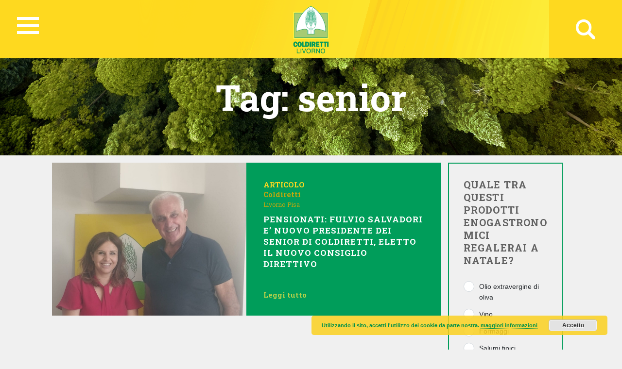

--- FILE ---
content_type: text/html; charset=UTF-8
request_url: https://livorno.coldiretti.it/tag/senior/
body_size: 121515
content:
<!DOCTYPE HTML>
<html>
<head>
	    <title>Coldiretti - LIVORNO</title>
    <meta charset="utf-8">
    <meta name="description" content="Coltiviamo un grande amore. L&#039;Italia">
    <meta http-equiv="X-UA-Compatible" content="IE=edge">
    <meta name="viewport" content="width=device-width, initial-scale=1, shrink-to-fit=no">
			
	<!-- Global site tag (gtag.js) - Google Analytics -->
	<script async src="https://www.googletagmanager.com/gtag/js?id=UA-153895381-21"></script>
	<script>
	  window.dataLayer = window.dataLayer || [];
	  function gtag(){dataLayer.push(arguments);}
	  gtag('js', new Date());

	  gtag('config', 'UA-153895381-21');
	</script>

    <meta name='robots' content='index, follow, max-image-preview:large, max-snippet:-1, max-video-preview:-1' />

	<!-- This site is optimized with the Yoast SEO plugin v18.5 - https://yoast.com/wordpress/plugins/seo/ -->
	<link rel="canonical" href="https://pisa.coldiretti.it/tag/senior/" />
	<meta property="og:locale" content="it_IT" />
	<meta property="og:type" content="article" />
	<meta property="og:title" content="senior Archives - Toscana Coldiretti" />
	<meta property="og:url" content="https://pisa.coldiretti.it/tag/senior/" />
	<meta property="og:site_name" content="Toscana Coldiretti" />
	<meta name="twitter:card" content="summary_large_image" />
	<meta name="twitter:site" content="@COLDIRETTITOSCA" />
	<script type="application/ld+json" class="yoast-schema-graph">{"@context":"https://schema.org","@graph":[{"@type":"WebSite","@id":"https://toscana.coldiretti.it/#website","url":"https://toscana.coldiretti.it/","name":"Toscana Coldiretti","description":"Coltiviamo un grande amore. L&#039;Italia","potentialAction":[{"@type":"SearchAction","target":{"@type":"EntryPoint","urlTemplate":"https://toscana.coldiretti.it/?s={search_term_string}"},"query-input":"required name=search_term_string"}],"inLanguage":"it-IT"},{"@type":"CollectionPage","@id":"https://pisa.coldiretti.it/tag/senior/#webpage","url":"https://pisa.coldiretti.it/tag/senior/","name":"senior Archives - Toscana Coldiretti","isPartOf":{"@id":"https://toscana.coldiretti.it/#website"},"breadcrumb":{"@id":"https://pisa.coldiretti.it/tag/senior/#breadcrumb"},"inLanguage":"it-IT","potentialAction":[{"@type":"ReadAction","target":["https://pisa.coldiretti.it/tag/senior/"]}]},{"@type":"BreadcrumbList","@id":"https://pisa.coldiretti.it/tag/senior/#breadcrumb","itemListElement":[{"@type":"ListItem","position":1,"name":"Home","item":"https://toscana.coldiretti.it/"},{"@type":"ListItem","position":2,"name":"senior"}]}]}</script>
	<!-- / Yoast SEO plugin. -->


<link rel='dns-prefetch' href='//s.w.org' />
<link rel="alternate" type="application/rss+xml" title="Toscana Coldiretti &raquo; senior Feed del tag" href="https://livorno.coldiretti.it/tag/senior/feed/" />
<script type="text/javascript">
window._wpemojiSettings = {"baseUrl":"https:\/\/s.w.org\/images\/core\/emoji\/13.1.0\/72x72\/","ext":".png","svgUrl":"https:\/\/s.w.org\/images\/core\/emoji\/13.1.0\/svg\/","svgExt":".svg","source":{"concatemoji":"https:\/\/livorno.coldiretti.it\/wp-includes\/js\/wp-emoji-release.min.js?ver=5.9.2"}};
/*! This file is auto-generated */
!function(e,a,t){var n,r,o,i=a.createElement("canvas"),p=i.getContext&&i.getContext("2d");function s(e,t){var a=String.fromCharCode;p.clearRect(0,0,i.width,i.height),p.fillText(a.apply(this,e),0,0);e=i.toDataURL();return p.clearRect(0,0,i.width,i.height),p.fillText(a.apply(this,t),0,0),e===i.toDataURL()}function c(e){var t=a.createElement("script");t.src=e,t.defer=t.type="text/javascript",a.getElementsByTagName("head")[0].appendChild(t)}for(o=Array("flag","emoji"),t.supports={everything:!0,everythingExceptFlag:!0},r=0;r<o.length;r++)t.supports[o[r]]=function(e){if(!p||!p.fillText)return!1;switch(p.textBaseline="top",p.font="600 32px Arial",e){case"flag":return s([127987,65039,8205,9895,65039],[127987,65039,8203,9895,65039])?!1:!s([55356,56826,55356,56819],[55356,56826,8203,55356,56819])&&!s([55356,57332,56128,56423,56128,56418,56128,56421,56128,56430,56128,56423,56128,56447],[55356,57332,8203,56128,56423,8203,56128,56418,8203,56128,56421,8203,56128,56430,8203,56128,56423,8203,56128,56447]);case"emoji":return!s([10084,65039,8205,55357,56613],[10084,65039,8203,55357,56613])}return!1}(o[r]),t.supports.everything=t.supports.everything&&t.supports[o[r]],"flag"!==o[r]&&(t.supports.everythingExceptFlag=t.supports.everythingExceptFlag&&t.supports[o[r]]);t.supports.everythingExceptFlag=t.supports.everythingExceptFlag&&!t.supports.flag,t.DOMReady=!1,t.readyCallback=function(){t.DOMReady=!0},t.supports.everything||(n=function(){t.readyCallback()},a.addEventListener?(a.addEventListener("DOMContentLoaded",n,!1),e.addEventListener("load",n,!1)):(e.attachEvent("onload",n),a.attachEvent("onreadystatechange",function(){"complete"===a.readyState&&t.readyCallback()})),(n=t.source||{}).concatemoji?c(n.concatemoji):n.wpemoji&&n.twemoji&&(c(n.twemoji),c(n.wpemoji)))}(window,document,window._wpemojiSettings);
</script>
<style type="text/css">
img.wp-smiley,
img.emoji {
	display: inline !important;
	border: none !important;
	box-shadow: none !important;
	height: 1em !important;
	width: 1em !important;
	margin: 0 0.07em !important;
	vertical-align: -0.1em !important;
	background: none !important;
	padding: 0 !important;
}
</style>
	<link rel='stylesheet' id='sbi_styles-css'  href='https://toscana.coldiretti.it/wp-content/plugins/instagram-feed/css/sbi-styles.min.css?ver=6.0.4' type='text/css' media='all' />
<link rel='stylesheet' id='wp-block-library-css'  href='https://livorno.coldiretti.it/wp-includes/css/dist/block-library/style.min.css?ver=5.9.2' type='text/css' media='all' />
<style id='global-styles-inline-css' type='text/css'>
body{--wp--preset--color--black: #000000;--wp--preset--color--cyan-bluish-gray: #abb8c3;--wp--preset--color--white: #ffffff;--wp--preset--color--pale-pink: #f78da7;--wp--preset--color--vivid-red: #cf2e2e;--wp--preset--color--luminous-vivid-orange: #ff6900;--wp--preset--color--luminous-vivid-amber: #fcb900;--wp--preset--color--light-green-cyan: #7bdcb5;--wp--preset--color--vivid-green-cyan: #00d084;--wp--preset--color--pale-cyan-blue: #8ed1fc;--wp--preset--color--vivid-cyan-blue: #0693e3;--wp--preset--color--vivid-purple: #9b51e0;--wp--preset--gradient--vivid-cyan-blue-to-vivid-purple: linear-gradient(135deg,rgba(6,147,227,1) 0%,rgb(155,81,224) 100%);--wp--preset--gradient--light-green-cyan-to-vivid-green-cyan: linear-gradient(135deg,rgb(122,220,180) 0%,rgb(0,208,130) 100%);--wp--preset--gradient--luminous-vivid-amber-to-luminous-vivid-orange: linear-gradient(135deg,rgba(252,185,0,1) 0%,rgba(255,105,0,1) 100%);--wp--preset--gradient--luminous-vivid-orange-to-vivid-red: linear-gradient(135deg,rgba(255,105,0,1) 0%,rgb(207,46,46) 100%);--wp--preset--gradient--very-light-gray-to-cyan-bluish-gray: linear-gradient(135deg,rgb(238,238,238) 0%,rgb(169,184,195) 100%);--wp--preset--gradient--cool-to-warm-spectrum: linear-gradient(135deg,rgb(74,234,220) 0%,rgb(151,120,209) 20%,rgb(207,42,186) 40%,rgb(238,44,130) 60%,rgb(251,105,98) 80%,rgb(254,248,76) 100%);--wp--preset--gradient--blush-light-purple: linear-gradient(135deg,rgb(255,206,236) 0%,rgb(152,150,240) 100%);--wp--preset--gradient--blush-bordeaux: linear-gradient(135deg,rgb(254,205,165) 0%,rgb(254,45,45) 50%,rgb(107,0,62) 100%);--wp--preset--gradient--luminous-dusk: linear-gradient(135deg,rgb(255,203,112) 0%,rgb(199,81,192) 50%,rgb(65,88,208) 100%);--wp--preset--gradient--pale-ocean: linear-gradient(135deg,rgb(255,245,203) 0%,rgb(182,227,212) 50%,rgb(51,167,181) 100%);--wp--preset--gradient--electric-grass: linear-gradient(135deg,rgb(202,248,128) 0%,rgb(113,206,126) 100%);--wp--preset--gradient--midnight: linear-gradient(135deg,rgb(2,3,129) 0%,rgb(40,116,252) 100%);--wp--preset--duotone--dark-grayscale: url('#wp-duotone-dark-grayscale');--wp--preset--duotone--grayscale: url('#wp-duotone-grayscale');--wp--preset--duotone--purple-yellow: url('#wp-duotone-purple-yellow');--wp--preset--duotone--blue-red: url('#wp-duotone-blue-red');--wp--preset--duotone--midnight: url('#wp-duotone-midnight');--wp--preset--duotone--magenta-yellow: url('#wp-duotone-magenta-yellow');--wp--preset--duotone--purple-green: url('#wp-duotone-purple-green');--wp--preset--duotone--blue-orange: url('#wp-duotone-blue-orange');--wp--preset--font-size--small: 13px;--wp--preset--font-size--medium: 20px;--wp--preset--font-size--large: 36px;--wp--preset--font-size--x-large: 42px;}.has-black-color{color: var(--wp--preset--color--black) !important;}.has-cyan-bluish-gray-color{color: var(--wp--preset--color--cyan-bluish-gray) !important;}.has-white-color{color: var(--wp--preset--color--white) !important;}.has-pale-pink-color{color: var(--wp--preset--color--pale-pink) !important;}.has-vivid-red-color{color: var(--wp--preset--color--vivid-red) !important;}.has-luminous-vivid-orange-color{color: var(--wp--preset--color--luminous-vivid-orange) !important;}.has-luminous-vivid-amber-color{color: var(--wp--preset--color--luminous-vivid-amber) !important;}.has-light-green-cyan-color{color: var(--wp--preset--color--light-green-cyan) !important;}.has-vivid-green-cyan-color{color: var(--wp--preset--color--vivid-green-cyan) !important;}.has-pale-cyan-blue-color{color: var(--wp--preset--color--pale-cyan-blue) !important;}.has-vivid-cyan-blue-color{color: var(--wp--preset--color--vivid-cyan-blue) !important;}.has-vivid-purple-color{color: var(--wp--preset--color--vivid-purple) !important;}.has-black-background-color{background-color: var(--wp--preset--color--black) !important;}.has-cyan-bluish-gray-background-color{background-color: var(--wp--preset--color--cyan-bluish-gray) !important;}.has-white-background-color{background-color: var(--wp--preset--color--white) !important;}.has-pale-pink-background-color{background-color: var(--wp--preset--color--pale-pink) !important;}.has-vivid-red-background-color{background-color: var(--wp--preset--color--vivid-red) !important;}.has-luminous-vivid-orange-background-color{background-color: var(--wp--preset--color--luminous-vivid-orange) !important;}.has-luminous-vivid-amber-background-color{background-color: var(--wp--preset--color--luminous-vivid-amber) !important;}.has-light-green-cyan-background-color{background-color: var(--wp--preset--color--light-green-cyan) !important;}.has-vivid-green-cyan-background-color{background-color: var(--wp--preset--color--vivid-green-cyan) !important;}.has-pale-cyan-blue-background-color{background-color: var(--wp--preset--color--pale-cyan-blue) !important;}.has-vivid-cyan-blue-background-color{background-color: var(--wp--preset--color--vivid-cyan-blue) !important;}.has-vivid-purple-background-color{background-color: var(--wp--preset--color--vivid-purple) !important;}.has-black-border-color{border-color: var(--wp--preset--color--black) !important;}.has-cyan-bluish-gray-border-color{border-color: var(--wp--preset--color--cyan-bluish-gray) !important;}.has-white-border-color{border-color: var(--wp--preset--color--white) !important;}.has-pale-pink-border-color{border-color: var(--wp--preset--color--pale-pink) !important;}.has-vivid-red-border-color{border-color: var(--wp--preset--color--vivid-red) !important;}.has-luminous-vivid-orange-border-color{border-color: var(--wp--preset--color--luminous-vivid-orange) !important;}.has-luminous-vivid-amber-border-color{border-color: var(--wp--preset--color--luminous-vivid-amber) !important;}.has-light-green-cyan-border-color{border-color: var(--wp--preset--color--light-green-cyan) !important;}.has-vivid-green-cyan-border-color{border-color: var(--wp--preset--color--vivid-green-cyan) !important;}.has-pale-cyan-blue-border-color{border-color: var(--wp--preset--color--pale-cyan-blue) !important;}.has-vivid-cyan-blue-border-color{border-color: var(--wp--preset--color--vivid-cyan-blue) !important;}.has-vivid-purple-border-color{border-color: var(--wp--preset--color--vivid-purple) !important;}.has-vivid-cyan-blue-to-vivid-purple-gradient-background{background: var(--wp--preset--gradient--vivid-cyan-blue-to-vivid-purple) !important;}.has-light-green-cyan-to-vivid-green-cyan-gradient-background{background: var(--wp--preset--gradient--light-green-cyan-to-vivid-green-cyan) !important;}.has-luminous-vivid-amber-to-luminous-vivid-orange-gradient-background{background: var(--wp--preset--gradient--luminous-vivid-amber-to-luminous-vivid-orange) !important;}.has-luminous-vivid-orange-to-vivid-red-gradient-background{background: var(--wp--preset--gradient--luminous-vivid-orange-to-vivid-red) !important;}.has-very-light-gray-to-cyan-bluish-gray-gradient-background{background: var(--wp--preset--gradient--very-light-gray-to-cyan-bluish-gray) !important;}.has-cool-to-warm-spectrum-gradient-background{background: var(--wp--preset--gradient--cool-to-warm-spectrum) !important;}.has-blush-light-purple-gradient-background{background: var(--wp--preset--gradient--blush-light-purple) !important;}.has-blush-bordeaux-gradient-background{background: var(--wp--preset--gradient--blush-bordeaux) !important;}.has-luminous-dusk-gradient-background{background: var(--wp--preset--gradient--luminous-dusk) !important;}.has-pale-ocean-gradient-background{background: var(--wp--preset--gradient--pale-ocean) !important;}.has-electric-grass-gradient-background{background: var(--wp--preset--gradient--electric-grass) !important;}.has-midnight-gradient-background{background: var(--wp--preset--gradient--midnight) !important;}.has-small-font-size{font-size: var(--wp--preset--font-size--small) !important;}.has-medium-font-size{font-size: var(--wp--preset--font-size--medium) !important;}.has-large-font-size{font-size: var(--wp--preset--font-size--large) !important;}.has-x-large-font-size{font-size: var(--wp--preset--font-size--x-large) !important;}
</style>
<link rel='stylesheet' id='contact-form-7-css'  href='https://toscana.coldiretti.it/wp-content/plugins/contact-form-7/includes/css/styles.css?ver=5.5.6' type='text/css' media='all' />
<link rel='stylesheet' id='searchandfilter-css'  href='https://toscana.coldiretti.it/wp-content/plugins/search-filter/style.css?ver=1' type='text/css' media='all' />
<link rel='stylesheet' id='wpsl-styles-css'  href='https://toscana.coldiretti.it/wp-content/plugins/wp-store-locator/css/styles.min.css?ver=2.2.235' type='text/css' media='all' />
<link rel='stylesheet' id='dashicons-css'  href='https://livorno.coldiretti.it/wp-includes/css/dashicons.min.css?ver=5.9.2' type='text/css' media='all' />
<link rel='stylesheet' id='tooltip-css'  href='https://toscana.coldiretti.it/wp-content/plugins/wp-poll/assets/tool-tip.min.css?ver=5.9.2' type='text/css' media='all' />
<link rel='stylesheet' id='wpp-front-cb-css'  href='https://toscana.coldiretti.it/wp-content/plugins/wp-poll/assets/front/css/checkbox.css?ver=5.9.2' type='text/css' media='all' />
<link rel='stylesheet' id='wpp-front-css'  href='https://toscana.coldiretti.it/wp-content/plugins/wp-poll/assets/front/css/style.css?ver=5.9.2' type='text/css' media='all' />
<link rel='stylesheet' id='bootstrap-css-css'  href='https://livorno.coldiretti.it/wp-content/themes/regionali/assets/css/bootstrap.min.css?ver=5.9.2' type='text/css' media='all' />
<link rel='stylesheet' id='font-awesome-css'  href='https://livorno.coldiretti.it/wp-content/themes/regionali/assets/css/all.css?ver=5.9.2' type='text/css' media='all' />
<link rel='stylesheet' id='ekko-lightbox-css'  href='https://livorno.coldiretti.it/wp-content/themes/regionali/assets/css/ekko-lightbox.css?ver=5.9.2' type='text/css' media='all' />
<link rel='stylesheet' id='swiper-css'  href='https://livorno.coldiretti.it/wp-content/themes/regionali/assets/css/swiper.min.css?ver=5.9.2' type='text/css' media='all' />
<link rel='stylesheet' id='main-css-css'  href='https://livorno.coldiretti.it/wp-content/themes/regionali/assets/css/main.css?ver=5.9.2' type='text/css' media='all' />
<link rel='stylesheet' id='wp-social-sharing-css'  href='https://toscana.coldiretti.it/wp-content/plugins/wp-social-sharing/static/socialshare.css?ver=1.6' type='text/css' media='all' />
<link rel='stylesheet' id='weathericons-css'  href='https://livorno.coldiretti.it/wp-content/plugins/weathersocio//weathericons/css/weather-icons.min.css?ver=2.0.8' type='text/css' media='all' />
<link rel='stylesheet' id='weatherwindicons-css'  href='https://livorno.coldiretti.it/wp-content/plugins/weathersocio//weathericons/css/weather-icons-wind.min.css?ver=2.0.8' type='text/css' media='all' />
<link rel='stylesheet' id='select2-css'  href='https://livorno.coldiretti.it/wp-content/plugins/weathersocio//assets/css/select2.min.css?ver=4.0.6' type='text/css' media='all' />
<link rel='stylesheet' id='weathersocio-css'  href='https://livorno.coldiretti.it/wp-content/plugins/weathersocio//WeatherSocio.css?ver=1.0.0' type='text/css' media='all' />
<script type='text/javascript' src='https://livorno.coldiretti.it/wp-includes/js/jquery/jquery.min.js?ver=3.6.0' id='jquery-core-js'></script>
<script type='text/javascript' src='https://livorno.coldiretti.it/wp-includes/js/jquery/jquery-migrate.min.js?ver=3.3.2' id='jquery-migrate-js'></script>
<script type='text/javascript' src='https://toscana.coldiretti.it/wp-content/plugins/wp-poll/assets/front/js/svgcheckbx.js?ver=5.9.2' id='wpp-front-cb-js'></script>
<script type='text/javascript' id='wpp-front-js-extra'>
/* <![CDATA[ */
var wpp_object = {"ajaxurl":"https:\/\/livorno.coldiretti.it\/wp-admin\/admin-ajax.php","copyText":"Copied !","voteText":"Vote(s)","tempProDownload":"https:\/\/pluginbazar.com\/my-account\/downloads\/","tempProDownloadTxt":"Download Version 1.1.0"};
/* ]]> */
</script>
<script type='text/javascript' src='https://toscana.coldiretti.it/wp-content/plugins/wp-poll/assets/front/js/scripts.js?ver=5.9.2' id='wpp-front-js'></script>
<link rel="https://api.w.org/" href="https://livorno.coldiretti.it/wp-json/" /><link rel="alternate" type="application/json" href="https://livorno.coldiretti.it/wp-json/wp/v2/tags/6016" /><link rel="EditURI" type="application/rsd+xml" title="RSD" href="https://livorno.coldiretti.it/xmlrpc.php?rsd" />
<link rel="wlwmanifest" type="application/wlwmanifest+xml" href="https://livorno.coldiretti.it/wp-includes/wlwmanifest.xml" /> 
<meta name="generator" content="WordPress 5.9.2" />
			<script>
				var ajaxUrl = "https://livorno.coldiretti.it/wp-admin/admin-ajax.php";
			</script>

			</head>
<body id="myPage" data-spy="scroll" data-target=".navbar" data-offset="50">
<div class="container-fluid">
	<div id="header" class="p-0" style="margin-left: -15px;">
		<nav id="global-nav" class="nav">
			
			<div class="container text-center">
				
				<!-- Collapse button -->
				<button id="hamburger" type="button" class="hamburger is-closed" data-toggle="offcanvas">
					<span class="hamb-top"></span>
					<span class="hamb-middle"></span>
					<span class="hamb-bottom"></span>
				</button>
				
				<div id="wrapper" style="display: none;">
					<div class="federazione federazione-search-inline federazione_menu">
						<div class="federazione-inner">
							<div class="text">
								<span>Federazioni:</span><span style="font-weight: normal;">Seleziona la federazione Coldiretti a cui vuoi accedere</span>
							</div>
							<div class="select-wrap">
								<select name="prettyfied" class="prettyfied">
									<option value="" selected>Seleziona Regione...</option>
									<option data-icon="" data-html-text="Abruzzo" value="http://www.abruzzo.coldiretti.it">Abruzzo</option>
<option data-icon="" data-html-text="Basilicata" value="http://www.basilicata.coldiretti.it">Basilicata</option>
<option data-icon="" data-html-text="Calabria" value="http://www.calabria.coldiretti.it">Calabria</option>
<option data-icon="" data-html-text="Campania" value="http://www.campania.coldiretti.it">Campania</option>
<option data-icon="" data-html-text="Emilia romagna" value="http://www.emilia-romagna.coldiretti.it">Emilia romagna</option>
<option data-icon="" data-html-text="Friuli Venezia Giulia" value="http://www.friuliveneziagiulia.coldiretti.it">Friuli Venezia Giulia</option>
<option data-icon="" data-html-text="Lazio" value="https://lazio.coldiretti.it">Lazio</option>
<option data-icon="" data-html-text="Liguria" value="http://www.liguria.coldiretti.it">Liguria</option>
<option data-icon="" data-html-text="Lombardia" value="https://lombardia.coldiretti.it">Lombardia</option>
<option data-icon="" data-html-text="Marche" value="http://www.marche.coldiretti.it">Marche</option>
<option data-icon="" data-html-text="Molise" value="http://www.molise.coldiretti.it">Molise</option>
<option data-icon="" data-html-text="Piemonte" value="http://www.piemonte.coldiretti.it">Piemonte</option>
<option data-icon="" data-html-text="Puglia" value="https://puglia.coldiretti.it">Puglia</option>
<option data-icon="" data-html-text="Sardegna" value="http://www.sardegna.coldiretti.it">Sardegna</option>
<option data-icon="" data-html-text="Sicilia" value="http://www.sicilia.coldiretti.it">Sicilia</option>
<option data-icon="" data-html-text="Toscana" value="http://www.toscana.coldiretti.it">Toscana</option>
<option data-icon="" data-html-text="Trentino Alto Adige" value="http://www.coldirettitrentinoaltoadige.it/">Trentino Alto Adige</option>
<option data-icon="" data-html-text="Umbria" value="http://www.umbria.coldiretti.it">Umbria</option>
<option data-icon="" data-html-text="Valle d'Aosta" value="http://www.valledaosta.coldiretti.it">Valle d'Aosta</option>
<option data-icon="" data-html-text="Veneto" value="http://www.veneto.coldiretti.it">Veneto</option>
								  </select>

								  <select name="prettyfied2" class="prettyfied">
									<option value="" selected>Seleziona Provincia...</option>
									<option data-icon="" data-html-text="Alessandria" value="http://www.alessandria.coldiretti.it/">Alessandria</option>
<option data-icon="" data-html-text="Ancona" value="http://www.ancona.coldiretti.it/">Ancona</option>
<option data-icon="" data-html-text="Aosta" value="http://www.valledaosta.coldiretti.it/">Aosta</option>
<option data-icon="" data-html-text="Arezzo" value="http://www.arezzo.coldiretti.it/">Arezzo</option>
<option data-icon="" data-html-text="Ascoli Piceno" value="http://www.ascoli-piceno.coldiretti.it/">Ascoli Piceno</option>
<option data-icon="" data-html-text="Asti" value="http://www.asti.coldiretti.it/">Asti</option>
<option data-icon="" data-html-text="Avellino" value="http://www.avellino.coldiretti.it/">Avellino</option>
<option data-icon="" data-html-text="Bari" value="http://www.bari.coldiretti.it/">Bari</option>
<option data-icon="" data-html-text="Belluno" value="http://www.belluno.coldiretti.it/">Belluno</option>
<option data-icon="" data-html-text="Benevento" value="http://www.benevento.coldiretti.it/">Benevento</option>
<option data-icon="" data-html-text="Bergamo" value="https://bergamo.coldiretti.it/">Bergamo</option>
<option data-icon="" data-html-text="Bologna" value="http://www.bologna.coldiretti.it/">Bologna</option>
<option data-icon="" data-html-text="Bolzano" value="http://www.coldirettitrentinoaltoadige.it/">Bolzano</option>
<option data-icon="" data-html-text="Brescia" value="https://brescia.coldiretti.it/">Brescia</option>
<option data-icon="" data-html-text="Brindisi" value="http://www.brindisi.coldiretti.it/">Brindisi</option>
<option data-icon="" data-html-text="Cagliari" value="http://www.cagliari.coldiretti.it/">Cagliari</option>
<option data-icon="" data-html-text="Caltanissetta" value="http://www.caltanissetta.coldiretti.it/">Caltanissetta</option>
<option data-icon="" data-html-text="Campobasso" value="http://www.molise.coldiretti.it/">Campobasso</option>
<option data-icon="" data-html-text="Caserta" value="http://www.caserta.coldiretti.it/">Caserta</option>
<option data-icon="" data-html-text="Catania" value="http://www.catania.coldiretti.it/">Catania</option>
<option data-icon="" data-html-text="Catanzaro" value="http://www.catanzaro.coldiretti.it/">Catanzaro</option>
<option data-icon="" data-html-text="Como" value="https://como-lecco.coldiretti.it/">Como</option>
<option data-icon="" data-html-text="Cosenza" value="http://www.cosenza.coldiretti.it/">Cosenza</option>
<option data-icon="" data-html-text="Cremona" value="https://cremona.coldiretti.it/">Cremona</option>
<option data-icon="" data-html-text="Cuneo" value="http://www.cuneo.coldiretti.it/">Cuneo</option>
<option data-icon="" data-html-text="Enna" value="http://www.enna.coldiretti.it/">Enna</option>
<option data-icon="" data-html-text="Ferrara" value="http://www.ferrara.coldiretti.it/">Ferrara</option>
<option data-icon="" data-html-text="Firenze" value="http://www.firenze.coldiretti.it/">Firenze</option>
<option data-icon="" data-html-text="Foggia" value="http://www.foggia.coldiretti.it/">Foggia</option>
<option data-icon="" data-html-text="Forlì" value="http://www.forli-cesena.coldiretti.it/">Forlì</option>
<option data-icon="" data-html-text="Frosinone" value="https://frosinone.coldiretti.it/">Frosinone</option>
<option data-icon="" data-html-text="Genova" value="http://www.genova.coldiretti.it/">Genova</option>
<option data-icon="" data-html-text="Gorizia" value="http://www.gorizia.coldiretti.it/">Gorizia</option>
<option data-icon="" data-html-text="Grosseto" value="http://www.grosseto.coldiretti.it/">Grosseto</option>
<option data-icon="" data-html-text="Imperia" value="http://www.imperia.coldiretti.it/">Imperia</option>
<option data-icon="" data-html-text="Isernia" value="http://www.molise.coldiretti.it/">Isernia</option>
<option data-icon="" data-html-text="La Spezia" value="http://www.laspezia.coldiretti.it/">La Spezia</option>
<option data-icon="" data-html-text="L'Aquila" value="http://www.abruzzo.coldiretti.it/">L'Aquila</option>
<option data-icon="" data-html-text="Latina" value="https://latina.coldiretti.it/">Latina</option>
<option data-icon="" data-html-text="Lecce" value="http://www.lecce.coldiretti.it/">Lecce</option>
<option data-icon="" data-html-text="Livorno" value="http://www.livorno.coldiretti.it/">Livorno</option>
<option data-icon="" data-html-text="Lucca" value="http://www.lucca.coldiretti.it/">Lucca</option>
<option data-icon="" data-html-text="Macerata" value="http://www.macerata.coldiretti.it/">Macerata</option>
<option data-icon="" data-html-text="Mantova" value="https://mantova.coldiretti.it/">Mantova</option>
<option data-icon="" data-html-text="Massa Carrara" value="http://www.massacarrara.coldiretti.it/">Massa Carrara</option>
<option data-icon="" data-html-text="Matera" value="http://www.basilicata.coldiretti.it/">Matera</option>
<option data-icon="" data-html-text="Messina" value="http://www.messina.coldiretti.it/">Messina</option>
<option data-icon="" data-html-text="Milano" value="https://milano.coldiretti.it/">Milano</option>
<option data-icon="" data-html-text="Modena" value="http://www.modena.coldiretti.it/">Modena</option>
<option data-icon="" data-html-text="Napoli" value="http://www.napoli.coldiretti.it/">Napoli</option>
<option data-icon="" data-html-text="Novara" value="http://www.novara.coldiretti.it/">Novara</option>
<option data-icon="" data-html-text="Nuoro" value="http://www.nuoro.coldiretti.it/">Nuoro</option>
<option data-icon="" data-html-text="Oristano" value="http://www.oristano.coldiretti.it/">Oristano</option>
<option data-icon="" data-html-text="Padova" value="http://www.padova.coldiretti.it/">Padova</option>
<option data-icon="" data-html-text="Palermo" value="http://www.palermo.coldiretti.it/">Palermo</option>
<option data-icon="" data-html-text="Parma" value="http://www.parma.coldiretti.it/">Parma</option>
<option data-icon="" data-html-text="Pavia" value="http://www.pavia.coldiretti.it/">Pavia</option>
<option data-icon="" data-html-text="Perugia" value="http://www.perugia.coldiretti.it/">Perugia</option>
<option data-icon="" data-html-text="Pesaro" value="http://www.pesaro-urbino.coldiretti.it/">Pesaro</option>
<option data-icon="" data-html-text="Piacenza" value="http://www.piacenza.coldiretti.it/">Piacenza</option>
<option data-icon="" data-html-text="Pisa" value="https://pisa.coldiretti.it/">Pisa</option>
<option data-icon="" data-html-text="Pistoia" value="http://www.pistoia.coldiretti.it/">Pistoia</option>
<option data-icon="" data-html-text="Pordenone" value="http://www.pordenone.coldiretti.it/">Pordenone</option>
<option data-icon="" data-html-text="Ragusa" value="http://www.ragusa.coldiretti.it/">Ragusa</option>
<option data-icon="" data-html-text="Ravenna" value="http://www.ravenna.coldiretti.it/">Ravenna</option>
<option data-icon="" data-html-text="Reggio Calabria" value="http://www.reggiocalabria.coldiretti.it/">Reggio Calabria</option>
<option data-icon="" data-html-text="Reggio Emilia" value="http://www.reggio-emilia.coldiretti.it/">Reggio Emilia</option>
<option data-icon="" data-html-text="Rieti" value="https://rieti.coldiretti.it/">Rieti</option>
<option data-icon="" data-html-text="Rimini" value="http://www.rimini.coldiretti.it/">Rimini</option>
<option data-icon="" data-html-text="Roma" value="https://roma.coldiretti.it/">Roma</option>
<option data-icon="" data-html-text="Rovigo" value="http://www.rovigo.coldiretti.it/">Rovigo</option>
<option data-icon="" data-html-text="Salerno" value="http://www.salerno.coldiretti.it/">Salerno</option>
<option data-icon="" data-html-text="Sassari" value="http://www.sardegna.coldiretti.it/">Sassari</option>
<option data-icon="" data-html-text="Savona" value="http://www.savona.coldiretti.it/">Savona</option>
<option data-icon="" data-html-text="Siena" value="http://www.siena.coldiretti.it/">Siena</option>
<option data-icon="" data-html-text="Siracusa" value="http://www.siracusa.coldiretti.it/">Siracusa</option>
<option data-icon="" data-html-text="Sondrio" value="https://sondrio.coldiretti.it/">Sondrio</option>
<option data-icon="" data-html-text="Taranto" value="http://www.taranto.coldiretti.it/">Taranto</option>
<option data-icon="" data-html-text="Teramo" value="http://www.abruzzo.coldiretti.it/">Teramo</option>
<option data-icon="" data-html-text="Terni" value="http://www.terni.coldiretti.it/">Terni</option>
<option data-icon="" data-html-text="Torino" value="http://www.torino.coldiretti.it/">Torino</option>
<option data-icon="" data-html-text="Trapani" value="http://www.trapani.coldiretti.it/">Trapani</option>
<option data-icon="" data-html-text="Trento" value="http://www.coldirettitrentinoaltoadige.it/">Trento</option>
<option data-icon="" data-html-text="Treviso" value="http://www.treviso.coldiretti.it/">Treviso</option>
<option data-icon="" data-html-text="Trieste" value="http://www.trieste.coldiretti.it/">Trieste</option>
<option data-icon="" data-html-text="Udine" value="http://www.udine.coldiretti.it/">Udine</option>
<option data-icon="" data-html-text="Varese" value="https://varese.coldiretti.it/">Varese</option>
<option data-icon="" data-html-text="Venezia" value="http://www.venezia.coldiretti.it/">Venezia</option>
<option data-icon="" data-html-text="Vercelli" value="http://www.vercelli-biella.coldiretti.it/">Vercelli</option>
<option data-icon="" data-html-text="Verona" value="http://www.verona.coldiretti.it/">Verona</option>
<option data-icon="" data-html-text="Vicenza" value="http://www.vicenza.coldiretti.it/">Vicenza</option>
<option data-icon="" data-html-text="Viterbo" value="https://viterbo.coldiretti.it/">Viterbo</option>
								</select>
										
							</div>
						</div>
					</div>
				
					<ul class="menu">
						<div style='float: left;' class="col-md-6 col-xl-3 sub-menu my-xl-5 mt-5 mb-4">
                                <h6 class="sub-title text-uppercase font-weight-bold white-text">Livorno</h6>
                                <ul class="caret-style pl-0">

<li class=""><i class="fas fa-angle-right"></i> <a class="menu-item mb-0"  href="https://livorno.coldiretti.it/chi-siamo/">Chi siamo</a></li>
<li class=""><i class="fas fa-angle-right"></i> <a class="menu-item mb-0"  href="https://livorno.coldiretti.it/contattaci/cariche-istituzionali/">Cariche istituzionali</a></li>
<li class=""><i class="fas fa-angle-right"></i> <a class="menu-item mb-0"  href="https://livorno.coldiretti.it/organigramma/">Organigramma</a></li>
<li class=""><i class="fas fa-angle-right"></i> <a class="menu-item mb-0"  href="https://livorno.coldiretti.it/le-nostre-sedi/">Le nostre sedi</a></li>
<li class=""><i class="fas fa-angle-right"></i> <a class="menu-item mb-0"  href="https://livorno.coldiretti.it/contattaci/">Contattaci</a></li>
<li class=""><i class="fas fa-angle-right"></i> <a class="menu-item mb-0"  href="https://livorno.coldiretti.it/category/news/">News</a></li>
<li class=""><i class="fas fa-angle-right"></i> <a class="menu-item mb-0"  href="/eventi">Eventi</a></li>

</ul>
                            </div>
<div style='float: left;' class="col-md-6 col-xl-3 sub-menu my-xl-5 mt-5 mb-4">
                                <h6 class="sub-title text-uppercase font-weight-bold white-text">Le attività</h6>
                                <ul class="caret-style pl-0">

<li class=""><i class="fas fa-angle-right"></i> <a class="menu-item mb-0"  href="https://livorno.coldiretti.it/category/formazione/">Formazione</a></li>
<li class=""><i class="fas fa-angle-right"></i> <a class="menu-item mb-0"  href="https://livorno.coldiretti.it/category/progetti/">Progetti</a></li>
<li class=""><i class="fas fa-angle-right"></i> <a class="menu-item mb-0"  href="https://livorno.coldiretti.it/territori/">Territori</a></li>
<li class=""><i class="fas fa-angle-right"></i> <a class="menu-item mb-0"  href="https://livorno.coldiretti.it/scadenze/">Scadenze</a></li>

</ul>
                            </div>
<div style='float: left;' class="col-md-6 col-xl-3 sub-menu my-xl-5 mt-5 mb-4">
                                <h6 class="sub-title text-uppercase font-weight-bold white-text">Struttura Coldiretti</h6>
                                <ul class="caret-style pl-0">

<li class=""><i class="fas fa-angle-right"></i> <a class="menu-item mb-0"  target='_blank'  href="http://giovanimpresa.coldiretti.it/">Giovani Impresa</a></li>
<li class=""><i class="fas fa-angle-right"></i> <a class="menu-item mb-0"  target='_blank'  href="https://www.coldiretti.it/servizio/federpensionati-coldiretti">Federpensionati</a></li>
<li class=""><i class="fas fa-angle-right"></i> <a class="menu-item mb-0"  target='_blank'  href="https://donneimpresa.coldiretti.it/">Donne Impresa</a></li>
<li class=""><i class="fas fa-angle-right"></i> <a class="menu-item mb-0"  target='_blank'  href="http://www.cafcoldiretti.it/">CAF</a></li>
<li class=""><i class="fas fa-angle-right"></i> <a class="menu-item mb-0"  target='_blank'  href="http://www.caa.coldiretti.it/">CAA</a></li>
<li class=""><i class="fas fa-angle-right"></i> <a class="menu-item mb-0"  target='_blank'  href="http://www.epaca.it/">EPACA</a></li>
<li class=""><i class="fas fa-angle-right"></i> <a class="menu-item mb-0"  target='_blank'  href="https://www.campagnamica.it/la-nostra-rete/gli-agriturismi/">Terranostra</a></li>
<li class=""><i class="fas fa-angle-right"></i> <a class="menu-item mb-0"  target='_blank'  href="http://www.uecoop.org/">UE Coop</a></li>
<li class=""><i class="fas fa-angle-right"></i> <a class="menu-item mb-0"  target='_blank'  href="https://livorno.coldiretti.it/coldiretti-impresapesca/">Coldiretti Impresapesca</a></li>

</ul>
                            </div>
<div style='float: left;' class="col-md-6 col-xl-3 sub-menu my-xl-5 mt-5 mb-4">
                                <h6 class="sub-title text-uppercase font-weight-bold white-text">WWW</h6>
                                <ul class="caret-style pl-0">

<li class=""><i class="fas fa-angle-right"></i> <a class="menu-item mb-0"  target='_blank'  href="https://www.coldiretti.it/">Coldiretti</a></li>
<li class=""><i class="fas fa-angle-right"></i> <a class="menu-item mb-0"  target='_blank'  href="https://www.campagnamica.it/">Campagna Amica</a></li>
<li class=""><i class="fas fa-angle-right"></i> <a class="menu-item mb-0"  target='_blank'  href="https://www.ilpuntocoldiretti.it/">Il punto Coldiretti</a></li>
<li class=""><i class="fas fa-angle-right"></i> <a class="menu-item mb-0"  target='_blank'  href="https://www.agricorporatefinance.it/">AgriCorporateFinance</a></li>

</ul>
                            </div>
					</ul>
					
				</div>
				
				<a href="https://livorno.coldiretti.it">
					<img id="logo" src="https://toscana.coldiretti.it/wp-content/themes/regionali/assets/img/logo-livorno.png">			
				</a>
				<a href="javascript:;" onclick="showhideSearch();" class="search-toggle"></a>
				
			</div>
			<div id="search_form" class="search-wrap vcenter-wrap" style="display:  none">
				<div class="centercol">
					<form role="search" method="get" id="searchform" class="searchform" action="https://livorno.coldiretti.it">
						<div>
							<input id="search-string-std" type="text" name="s" placeholder="Cosa stai cercando?">
							<input type="submit" id="searchsubmit" value="Cerca" />
						</div>
					</form>
				</div>

			</div>
		</nav>
		
	</div>
<div class="row">
	<div class="col-sm-12" style="background-image: url('https://toscana.coldiretti.it/wp-content/themes/regionali/assets/img/placeholder-visual.jpg'); background-size: cover; width: 100%; height: 250px; margin-top: -50px;">
		<h1 style="position: relative; bottom: -80px;" class="text-center">Tag: <span>senior</span></h1>
	</div>
</div>		
	
<div class="row">
	<div class="col-sm-1"></div>
	<div class="col-sm-10">
		<div class="row" style="margin-top: 15px">
			<div class="col-sm-9">
									
					<div>
					
												<div class="row mb-2">
														<div class="col-md-6 px-0">
								<div style="background-image: url('https://toscana.coldiretti.it/wp-content/uploads/2023/06/Foto-da-sx-Valentina-Stillo-e-Fulvio-Salvadori.jpg'); background-size: cover; width: 100%; min-height: 315px; height: 100%" class="w-100"></div>
							</div>
							<div class="col-md-6 px-0">
								<div class="px-0" style="height: 100%">
									<div class="box skin-green">
										<div class="box-inner " style="">     
											<div class="type">ARTICOLO</div>    
											<div class="area">	
												<a href="https://livorno.coldiretti.it/category/coldiretti/">Coldiretti</a>											</div>    
											<div class="area">	
												 <a style="font-weight: 100;font-size: 12px;" href="/federazioni/livorno">Livorno</a> <a style="font-weight: 100;font-size: 12px;" href="/federazioni/pisa">Pisa</a>											</div>    
											<a href="https://livorno.coldiretti.it/news/pensionati-fulvio-salvadori-e-nuovo-presidente-dei-senior-di-coldiretti-eletto-il-nuovo-consiglio-direttivo/" class="box-title">
												<div class="title" style="overflow-wrap: break-word;">
													PENSIONATI: FULVIO SALVADORI E’ NUOVO PRESIDENTE DEI SENIOR DI COLDIRETTI, ELETTO IL NUOVO CONSIGLIO DIRETTIVO												</div>
											</a>    
											<div class="cta-wrap">
												<a href="https://livorno.coldiretti.it/news/pensionati-fulvio-salvadori-e-nuovo-presidente-dei-senior-di-coldiretti-eletto-il-nuovo-consiglio-direttivo/" class="cta">
													Leggi tutto
												</a>
											</div>
										</div>
									</div>
								</div>
							</div>
														</div>
												
					</div>
					
								</div>
			<div class="col-sm-3">
									    <div id="poll-84803" class="poll-single">
		<h2 itemprop="name" class="wpp-poll-title">QUALE TRA QUESTI PRODOTTI ENOGASTRONOMICI REGALERAI A NATALE?</h2>

    <div class="wpp-options wpp-radio wpp-option-list-1">

		

    <div class="wpp-option-single   has-label"
         data-option-id="1849210975219239">
        <div class="wpp-option-input">
            <input type="radio"
                   name="submit_poll_option"
                   id="option-696da191e9983"
                   value="1849210975219239">
            <label for="option-696da191e9983">Olio extravergine di oliva </label>
        </div>

		
		            <div class="wpp-option-result"></div>
            <div class="wpp-option-result-bar"></div>
		
    </div> <!-- .wpp-option-single -->

	

    <div class="wpp-option-single   has-label"
         data-option-id="1849210992265749">
        <div class="wpp-option-input">
            <input type="radio"
                   name="submit_poll_option"
                   id="option-696da191e9a91"
                   value="1849210992265749">
            <label for="option-696da191e9a91">Vino</label>
        </div>

		
		            <div class="wpp-option-result"></div>
            <div class="wpp-option-result-bar"></div>
		
    </div> <!-- .wpp-option-single -->

	

    <div class="wpp-option-single   has-label"
         data-option-id="1849211001999295">
        <div class="wpp-option-input">
            <input type="radio"
                   name="submit_poll_option"
                   id="option-696da191e9bab"
                   value="1849211001999295">
            <label for="option-696da191e9bab">Formaggi </label>
        </div>

		
		            <div class="wpp-option-result"></div>
            <div class="wpp-option-result-bar"></div>
		
    </div> <!-- .wpp-option-single -->

	

    <div class="wpp-option-single   has-label"
         data-option-id="1849211009710783">
        <div class="wpp-option-input">
            <input type="radio"
                   name="submit_poll_option"
                   id="option-696da191e9cbb"
                   value="1849211009710783">
            <label for="option-696da191e9cbb">Salumi tipici</label>
        </div>

		
		            <div class="wpp-option-result"></div>
            <div class="wpp-option-result-bar"></div>
		
    </div> <!-- .wpp-option-single -->

	

    <div class="wpp-option-single   has-label"
         data-option-id="1849211019040652">
        <div class="wpp-option-input">
            <input type="radio"
                   name="submit_poll_option"
                   id="option-696da191e9dba"
                   value="1849211019040652">
            <label for="option-696da191e9dba">Miele e confetture</label>
        </div>

		
		            <div class="wpp-option-result"></div>
            <div class="wpp-option-result-bar"></div>
		
    </div> <!-- .wpp-option-single -->

	

    <div class="wpp-option-single   has-label"
         data-option-id="1849211029955025">
        <div class="wpp-option-input">
            <input type="radio"
                   name="submit_poll_option"
                   id="option-696da191e9eb5"
                   value="1849211029955025">
            <label for="option-696da191e9eb5">Liquori e spirit (grappa, amari, vin santo)</label>
        </div>

		
		            <div class="wpp-option-result"></div>
            <div class="wpp-option-result-bar"></div>
		
    </div> <!-- .wpp-option-single -->

	

    <div class="wpp-option-single   has-label"
         data-option-id="1849211060327912">
        <div class="wpp-option-input">
            <input type="radio"
                   name="submit_poll_option"
                   id="option-696da191e9fcb"
                   value="1849211060327912">
            <label for="option-696da191e9fcb">Dolci tradizionali (panforte, cantucci, ricciarelli)</label>
        </div>

		
		            <div class="wpp-option-result"></div>
            <div class="wpp-option-result-bar"></div>
		
    </div> <!-- .wpp-option-single -->

	

    <div class="wpp-option-single   has-label"
         data-option-id="1849211072196398">
        <div class="wpp-option-input">
            <input type="radio"
                   name="submit_poll_option"
                   id="option-696da191ea0d6"
                   value="1849211072196398">
            <label for="option-696da191ea0d6">Verdure e legumi locali (ceci, fagioli zolfini, farine speciali)</label>
        </div>

		
		            <div class="wpp-option-result"></div>
            <div class="wpp-option-result-bar"></div>
		
    </div> <!-- .wpp-option-single -->

	

    <div class="wpp-option-single   has-label"
         data-option-id="1849211087784673">
        <div class="wpp-option-input">
            <input type="radio"
                   name="submit_poll_option"
                   id="option-696da191ea1f1"
                   value="1849211087784673">
            <label for="option-696da191ea1f1">Altro</label>
        </div>

		
		            <div class="wpp-option-result"></div>
            <div class="wpp-option-result-bar"></div>
		
    </div> <!-- .wpp-option-single -->

	

    <div class="wpp-option-single   has-label"
         data-option-id="1849211096480110">
        <div class="wpp-option-input">
            <input type="radio"
                   name="submit_poll_option"
                   id="option-696da191ea2f0"
                   value="1849211096480110">
            <label for="option-696da191ea2f0">Non ho ancora deciso </label>
        </div>

		
		            <div class="wpp-option-result"></div>
            <div class="wpp-option-result-bar"></div>
		
    </div> <!-- .wpp-option-single -->

	
    </div>


    <div class="wpp-popup-container">
        <div class="wpp-popup-box">
            <span class="box-close dashicons dashicons-no-alt"></span>
            <div class="wpp-new-option">
                <input type="text" placeholder="Your option">
                <span class="wpp-notice-warning"
                      style="display: none;">Please write some text !</span>
                <button class="wpp-button wpp-button-blue"
                        data-pollid="84803">Add Option</button>
            </div>
        </div>
    </div>





<p class="wpp-responses tt-hint tt--top"
   aria-label="Click to dismiss this notice !"></p>

<div class="wpp-buttons">

	<button class="wpp-button wpp-button-green wpp-submit-poll" data-poll-id="84803">Vota</button><button class="wpp-button wpp-button-red wpp-get-poll-results" data-poll-id="84803">Results</button>
</div>    </div>


			<div class="col-md-12 pb-2 pl-0 pr-0 pt-0">
								<a title="Proteggi il tuo raccolto" target="_blank" href="https://eu-west-1.protection.sophos.com/?d=codipratoscano.it&u=aHR0cDovL3d3dy5jb2RpcHJhdG9zY2Fuby5pdC9jYWxhbWl0YS1uYXR1cmFsaS1jb25kaXppb25pLWFwcGxpY2F0ZS10ZXJyaXRvcmlhbG1lbnRlLXBlci10b3NjYW5hLW1vbGlzZS1saWd1cmlhLw==&i=NjIwMGU2NTAwM2M4NTAwZjhhNzVhN2Nk&t=MFF0RjRkTGtac2dkRTF3VHdQdE5xMGl0VW5tMTJLeko1cnpuSHEzZFZJdz0=&h=162894ac47454ff8a56c89af57c9c2d8&s=AVNPUEhUT0NFTkNSWVBUSVbaRXJ4sneKjeJ8-RiOnua90OL8np4w-Ht1YHE-jcaBIg">
					<img class="card-img-top locandina-home" src="https://toscana.coldiretti.it/wp-content/uploads/2025/03/Locandina-corso-patentino-fitosanitario-275x343.png" alt="Proteggi il tuo raccolto">
				</a>
				   
							</div>

			
			<div class="col-md-12 pb-2 pl-0 pr-0 pt-0">
								<a title="Corsi di formazione" target="_blank" href="https://caict.coldirettitoscana.it/">
					<img class="card-img-top locandina-home" src="https://toscana.coldiretti.it/wp-content/uploads/2024/05/Locandina-corso-patentino-fitosanitario-3-275x343.png" alt="Corsi di formazione">
				</a>
				   
							</div>

			
			<div class="col-md-12 pb-2 pl-0 pr-0 pt-0">
									<img class="card-img-top locandina-home" src="https://toscana.coldiretti.it/wp-content/uploads/2023/10/brochure-agriturismi-245x343.jpg" alt="Gli agriturismi in Toscana / Holiday Farms">
					   
								<p class="text-center" style="font: bold 13px 'Roboto Slab', serif; padding: 7px 7px 0px 7px;">&nbsp;

<a href="https://drive.google.com/file/d/1Dn3q_xhBtOKgPFVD-Yt0PiF3LpaosBRV/view?usp=share_link">HOLIDAY FARMS - LA LISTA DEGLI AGRITURISMI TERRANOSTRA IN TOSCANA</a></p>
							</div>

			
			<div class="col-md-12 pb-2 pl-0 pr-0 pt-0">
								<a title="DIVULGA" target="_blank" href="https://www.divulgastudi.it/">
					<img class="card-img-top locandina-home" src="https://toscana.coldiretti.it/wp-content/uploads/2022/10/DIVULGA-1.png" alt="DIVULGA">
				</a>
				   
							</div>

			
			<div class="col-md-12 pb-2 pl-0 pr-0 pt-0">
								<a title="INIPA COLDIRETTI EDUCATION" target="_blank" href="https://www.coldiretti.it/servizio/formazione-e-ricerca">
					<img class="card-img-top locandina-home" src="https://toscana.coldiretti.it/wp-content/uploads/2022/10/INIPA.png" alt="INIPA COLDIRETTI EDUCATION">
				</a>
				   
							</div>

			
			<div class="col-md-12 pb-2 pl-0 pr-0 pt-0">
								<a title="JOB IN COUNTRY" target="_blank" href="https://lavoro.coldiretti.it/Pagine/default.aspx">
					<img class="card-img-top locandina-home" src="https://toscana.coldiretti.it/wp-content/uploads/2022/10/JIC.png" alt="JOB IN COUNTRY">
				</a>
				   
							</div>

			
			<div class="col-md-12 pb-2 pl-0 pr-0 pt-0">
								<a title="Portale del socio" target="_blank" href="https://socio.coldiretti.it/">
					<img class="card-img-top locandina-home" src="https://toscana.coldiretti.it/wp-content/uploads/2019/01/banner_PS-100.jpg" alt="Portale del socio">
				</a>
				   
							</div>

			
			<div class="col-md-12 pb-2 pl-0 pr-0 pt-0">
								<a title="Il punto Coldiretti" target="_blank" href="https://www.ilpuntocoldiretti.it">
					<img class="card-img-top locandina-home" src="https://toscana.coldiretti.it/wp-content/uploads/2019/06/banner-punto-316x343-316x343.jpg" alt="Il punto Coldiretti">
				</a>
				   
							</div>

			
			<div class="col-md-12 pb-2 pl-0 pr-0 pt-0">
								<a title="Terrainnova" target="_blank" href="http://www.terrainnova.it/">
					<img class="card-img-top locandina-home" src="https://toscana.coldiretti.it/wp-content/uploads/2020/06/TI_180.jpg" alt="Terrainnova">
				</a>
				   
							</div>

			
			<div class="col-md-12 pb-2 pl-0 pr-0 pt-0">
								<a title="EPACA" target="_blank" href="https://www.epaca.it">
					<img class="card-img-top locandina-home" src="https://toscana.coldiretti.it/wp-content/uploads/2020/06/EPACA_Manifesto_1-180.jpg" alt="EPACA">
				</a>
				   
							</div>

										</div>
		</div>
	</div>	
	<div class="col-sm-1"></div>
</div>
	

<footer id="footer" class="ml-0 mr-0" style="width: calc(100% + 30px); margin-left: -15px !important;">
		<div class="topbar vcenter-wrap mb-2">
			<div class="vcenter" style="padding-top: 17px;">
				<img src="https://toscana.coldiretti.it/wp-content/themes/regionali/assets/img/logo-scroll.png">
	   			</div>
		</div>
		
		<div class="row mx-0">

			<div class="col-md-4 px-2" style="max-height: 350px; overflow: auto;">
				<div class="px-4">
											Seguici su Facebook		<style>
		@media (max-width:767px) {
			.fb_iframe_widget {
				width: 100%;
			}
			.fb_iframe_widget span {
				width: 100% !important;
			}
			.fb_iframe_widget iframe {
				width: 100% !important;
			}
			._8r {
				margin-right: 5px;
				margin-top: -4px !important;
			}
		}
		</style>
        <div style="display:block;width:100%;float:left;overflow:hidden;margin-bottom:20px">
			<div id="fb-root"></div>
			<script>(function(d, s, id) {
			  var js, fjs = d.getElementsByTagName(s)[0];
			  if (d.getElementById(id)) return;
			  js = d.createElement(s); js.id = id;
			  js.src = "//connect.facebook.net/it_IT/sdk.js#xfbml=1&version=v2.7";
			  fjs.parentNode.insertBefore(js, fjs);
			}(document, 'script', 'facebook-jssdk'));</script>
			<div class="fb-like-box" style="background-color: auto;" data-small-header="true" data-height="305" data-href="https://www.facebook.com/coldiretti.toscana/" data-show-border="true" data-show-faces="false" data-stream="true" data-width="450" data-force-wall="false"></div>

		</div>
        									</div>
			</div>
			<div class="col-md-4 px-2" style="max-height: 350px; overflow: auto;">
				<div class="px-4">
									</div>
			</div>
			<div class="col-md-4 px-2" style="max-height: 350px; overflow: auto;">
				<div class="px-4">
											
<div id="sb_instagram"  class="sbi sbi_mob_col_1 sbi_tab_col_2 sbi_col_4 sbi_width_resp" style="padding-bottom: 10px;width: 100%;" data-feedid="sbi_17841406108607442#20"  data-res="auto" data-cols="4" data-colsmobile="1" data-colstablet="2" data-num="20" data-nummobile="" data-shortcode-atts="{}"  data-postid="62815" data-locatornonce="f0a14f1e3a" data-sbi-flags="favorLocal">
	<div class="sb_instagram_header  sbi_no_avatar"  style="padding: 5px; margin-bottom: 10px;padding-bottom: 0;" >
	<a href="https://www.instagram.com/coldiretti_toscana/" target="_blank" rel="nofollow noopener"  title="@coldiretti_toscana" class="sbi_header_link">
		<div class="sbi_header_text sbi_no_bio">
			
			<h3>coldiretti_toscana</h3>
					</div>

					<div class="sbi_header_img">
													<div class="sbi_header_hashtag_icon"  ><svg class="sbi_new_logo fa-instagram fa-w-14" aria-hidden="true" data-fa-processed="" aria-label="Instagram" data-prefix="fab" data-icon="instagram" role="img" viewBox="0 0 448 512">
	                <path fill="currentColor" d="M224.1 141c-63.6 0-114.9 51.3-114.9 114.9s51.3 114.9 114.9 114.9S339 319.5 339 255.9 287.7 141 224.1 141zm0 189.6c-41.1 0-74.7-33.5-74.7-74.7s33.5-74.7 74.7-74.7 74.7 33.5 74.7 74.7-33.6 74.7-74.7 74.7zm146.4-194.3c0 14.9-12 26.8-26.8 26.8-14.9 0-26.8-12-26.8-26.8s12-26.8 26.8-26.8 26.8 12 26.8 26.8zm76.1 27.2c-1.7-35.9-9.9-67.7-36.2-93.9-26.2-26.2-58-34.4-93.9-36.2-37-2.1-147.9-2.1-184.9 0-35.8 1.7-67.6 9.9-93.9 36.1s-34.4 58-36.2 93.9c-2.1 37-2.1 147.9 0 184.9 1.7 35.9 9.9 67.7 36.2 93.9s58 34.4 93.9 36.2c37 2.1 147.9 2.1 184.9 0 35.9-1.7 67.7-9.9 93.9-36.2 26.2-26.2 34.4-58 36.2-93.9 2.1-37 2.1-147.8 0-184.8zM398.8 388c-7.8 19.6-22.9 34.7-42.6 42.6-29.5 11.7-99.5 9-132.1 9s-102.7 2.6-132.1-9c-19.6-7.8-34.7-22.9-42.6-42.6-11.7-29.5-9-99.5-9-132.1s-2.6-102.7 9-132.1c7.8-19.6 22.9-34.7 42.6-42.6 29.5-11.7 99.5-9 132.1-9s102.7-2.6 132.1 9c19.6 7.8 34.7 22.9 42.6 42.6 11.7 29.5 9 99.5 9 132.1s2.7 102.7-9 132.1z"></path>
	            </svg></div>
							</div>
		
	</a>
</div>

    <div id="sbi_images"  style="padding: 5px;">
		<div class="sbi_item sbi_type_image sbi_new sbi_transition" id="sbi_17962796483103771" data-date="1669911529">
    <div class="sbi_photo_wrap">
        <a class="sbi_photo" href="https://www.instagram.com/p/ClobtiPDUeg/" target="_blank" rel="noopener nofollow" data-full-res="https://scontent.cdninstagram.com/v/t51.29350-15/317621180_5810516802324635_2899910364279860146_n.jpg?_nc_cat=100&amp;ccb=1-7&amp;_nc_sid=8ae9d6&amp;_nc_ohc=-dkxoLXDnFwAX__aUXH&amp;_nc_ht=scontent.cdninstagram.com&amp;edm=ANo9K5cEAAAA&amp;oh=00_AfDwVT7TEYK_kQwbw_Y8PCkbmC0ipxSUmxk5q9YVbCDcTg&amp;oe=63937D2A" data-img-src-set="{&quot;d&quot;:&quot;https:\/\/scontent.cdninstagram.com\/v\/t51.29350-15\/317621180_5810516802324635_2899910364279860146_n.jpg?_nc_cat=100&amp;ccb=1-7&amp;_nc_sid=8ae9d6&amp;_nc_ohc=-dkxoLXDnFwAX__aUXH&amp;_nc_ht=scontent.cdninstagram.com&amp;edm=ANo9K5cEAAAA&amp;oh=00_AfDwVT7TEYK_kQwbw_Y8PCkbmC0ipxSUmxk5q9YVbCDcTg&amp;oe=63937D2A&quot;,&quot;150&quot;:&quot;https:\/\/scontent.cdninstagram.com\/v\/t51.29350-15\/317621180_5810516802324635_2899910364279860146_n.jpg?_nc_cat=100&amp;ccb=1-7&amp;_nc_sid=8ae9d6&amp;_nc_ohc=-dkxoLXDnFwAX__aUXH&amp;_nc_ht=scontent.cdninstagram.com&amp;edm=ANo9K5cEAAAA&amp;oh=00_AfDwVT7TEYK_kQwbw_Y8PCkbmC0ipxSUmxk5q9YVbCDcTg&amp;oe=63937D2A&quot;,&quot;320&quot;:&quot;https:\/\/scontent.cdninstagram.com\/v\/t51.29350-15\/317621180_5810516802324635_2899910364279860146_n.jpg?_nc_cat=100&amp;ccb=1-7&amp;_nc_sid=8ae9d6&amp;_nc_ohc=-dkxoLXDnFwAX__aUXH&amp;_nc_ht=scontent.cdninstagram.com&amp;edm=ANo9K5cEAAAA&amp;oh=00_AfDwVT7TEYK_kQwbw_Y8PCkbmC0ipxSUmxk5q9YVbCDcTg&amp;oe=63937D2A&quot;,&quot;640&quot;:&quot;https:\/\/scontent.cdninstagram.com\/v\/t51.29350-15\/317621180_5810516802324635_2899910364279860146_n.jpg?_nc_cat=100&amp;ccb=1-7&amp;_nc_sid=8ae9d6&amp;_nc_ohc=-dkxoLXDnFwAX__aUXH&amp;_nc_ht=scontent.cdninstagram.com&amp;edm=ANo9K5cEAAAA&amp;oh=00_AfDwVT7TEYK_kQwbw_Y8PCkbmC0ipxSUmxk5q9YVbCDcTg&amp;oe=63937D2A&quot;}">
            <span class="sbi-screenreader">Dalla sovranità alimentare al cibo sintetico, dal</span>
            	                    <img src="https://toscana.coldiretti.it/wp-content/plugins/instagram-feed/img/placeholder.png" alt="Dalla sovranità alimentare al cibo sintetico, dal PNRR all&#039;agricoltura 4.0, dalla filiera corta al ruolo dei giovani: l’intervista integrale al Presidente di Coldiretti Toscana, Fabrizio Filippi pubblicata all’interno dell’inserto Toscana Economia de Il Tirreno il 29 novembre.">
        </a>
    </div>
</div><div class="sbi_item sbi_type_video sbi_new sbi_transition" id="sbi_17889911768739637" data-date="1669822370">
    <div class="sbi_photo_wrap">
        <a class="sbi_photo" href="https://www.instagram.com/reel/CllxYkCjobF/" target="_blank" rel="noopener nofollow" data-full-res="https://scontent.cdninstagram.com/v/t51.29350-15/317247685_658912669258763_2014850353580600346_n.jpg?_nc_cat=107&amp;ccb=1-7&amp;_nc_sid=8ae9d6&amp;_nc_ohc=0zY1MSO-TlYAX8Cfvvp&amp;_nc_ht=scontent.cdninstagram.com&amp;edm=ANo9K5cEAAAA&amp;oh=00_AfDlGAL4n-HXOBEoUB2GbghcjoRVysgnqSra4ky-xnAgQg&amp;oe=63935748" data-img-src-set="{&quot;d&quot;:&quot;https:\/\/scontent.cdninstagram.com\/v\/t51.29350-15\/317247685_658912669258763_2014850353580600346_n.jpg?_nc_cat=107&amp;ccb=1-7&amp;_nc_sid=8ae9d6&amp;_nc_ohc=0zY1MSO-TlYAX8Cfvvp&amp;_nc_ht=scontent.cdninstagram.com&amp;edm=ANo9K5cEAAAA&amp;oh=00_AfDlGAL4n-HXOBEoUB2GbghcjoRVysgnqSra4ky-xnAgQg&amp;oe=63935748&quot;,&quot;150&quot;:&quot;https:\/\/scontent.cdninstagram.com\/v\/t51.29350-15\/317247685_658912669258763_2014850353580600346_n.jpg?_nc_cat=107&amp;ccb=1-7&amp;_nc_sid=8ae9d6&amp;_nc_ohc=0zY1MSO-TlYAX8Cfvvp&amp;_nc_ht=scontent.cdninstagram.com&amp;edm=ANo9K5cEAAAA&amp;oh=00_AfDlGAL4n-HXOBEoUB2GbghcjoRVysgnqSra4ky-xnAgQg&amp;oe=63935748&quot;,&quot;320&quot;:&quot;https:\/\/scontent.cdninstagram.com\/v\/t51.29350-15\/317247685_658912669258763_2014850353580600346_n.jpg?_nc_cat=107&amp;ccb=1-7&amp;_nc_sid=8ae9d6&amp;_nc_ohc=0zY1MSO-TlYAX8Cfvvp&amp;_nc_ht=scontent.cdninstagram.com&amp;edm=ANo9K5cEAAAA&amp;oh=00_AfDlGAL4n-HXOBEoUB2GbghcjoRVysgnqSra4ky-xnAgQg&amp;oe=63935748&quot;,&quot;640&quot;:&quot;https:\/\/scontent.cdninstagram.com\/v\/t51.29350-15\/317247685_658912669258763_2014850353580600346_n.jpg?_nc_cat=107&amp;ccb=1-7&amp;_nc_sid=8ae9d6&amp;_nc_ohc=0zY1MSO-TlYAX8Cfvvp&amp;_nc_ht=scontent.cdninstagram.com&amp;edm=ANo9K5cEAAAA&amp;oh=00_AfDlGAL4n-HXOBEoUB2GbghcjoRVysgnqSra4ky-xnAgQg&amp;oe=63935748&quot;}">
            <span class="sbi-screenreader">Il Testarolo della Lunigiana, da piatto povero a p</span>
            	        <svg style="color: rgba(255,255,255,1)" class="svg-inline--fa fa-play fa-w-14 sbi_playbtn" aria-label="Play" aria-hidden="true" data-fa-processed="" data-prefix="fa" data-icon="play" role="presentation" xmlns="http://www.w3.org/2000/svg" viewBox="0 0 448 512"><path fill="currentColor" d="M424.4 214.7L72.4 6.6C43.8-10.3 0 6.1 0 47.9V464c0 37.5 40.7 60.1 72.4 41.3l352-208c31.4-18.5 31.5-64.1 0-82.6z"></path></svg>            <img src="https://toscana.coldiretti.it/wp-content/plugins/instagram-feed/img/placeholder.png" alt="Il Testarolo della Lunigiana, da piatto povero a piatto cinque stelle. La storia di Simone Mori. 

Il servizio del TGR Rai Toscana firmato da Cristina Benedetti.">
        </a>
    </div>
</div><div class="sbi_item sbi_type_video sbi_new sbi_transition" id="sbi_17880217493769808" data-date="1669033986">
    <div class="sbi_photo_wrap">
        <a class="sbi_photo" href="https://www.instagram.com/reel/ClORr2wD2RL/" target="_blank" rel="noopener nofollow" data-full-res="https://scontent.cdninstagram.com/v/t51.29350-15/316526299_131469166376913_5785221078391202043_n.jpg?_nc_cat=108&amp;ccb=1-7&amp;_nc_sid=8ae9d6&amp;_nc_ohc=ifVFPlV1L3IAX-DmHNl&amp;_nc_ht=scontent.cdninstagram.com&amp;edm=ANo9K5cEAAAA&amp;oh=00_AfCuz48J0JPF2qZ-fX3yiYt54O7kmiLrk9zSVGB2aYHYkw&amp;oe=6393E534" data-img-src-set="{&quot;d&quot;:&quot;https:\/\/scontent.cdninstagram.com\/v\/t51.29350-15\/316526299_131469166376913_5785221078391202043_n.jpg?_nc_cat=108&amp;ccb=1-7&amp;_nc_sid=8ae9d6&amp;_nc_ohc=ifVFPlV1L3IAX-DmHNl&amp;_nc_ht=scontent.cdninstagram.com&amp;edm=ANo9K5cEAAAA&amp;oh=00_AfCuz48J0JPF2qZ-fX3yiYt54O7kmiLrk9zSVGB2aYHYkw&amp;oe=6393E534&quot;,&quot;150&quot;:&quot;https:\/\/scontent.cdninstagram.com\/v\/t51.29350-15\/316526299_131469166376913_5785221078391202043_n.jpg?_nc_cat=108&amp;ccb=1-7&amp;_nc_sid=8ae9d6&amp;_nc_ohc=ifVFPlV1L3IAX-DmHNl&amp;_nc_ht=scontent.cdninstagram.com&amp;edm=ANo9K5cEAAAA&amp;oh=00_AfCuz48J0JPF2qZ-fX3yiYt54O7kmiLrk9zSVGB2aYHYkw&amp;oe=6393E534&quot;,&quot;320&quot;:&quot;https:\/\/scontent.cdninstagram.com\/v\/t51.29350-15\/316526299_131469166376913_5785221078391202043_n.jpg?_nc_cat=108&amp;ccb=1-7&amp;_nc_sid=8ae9d6&amp;_nc_ohc=ifVFPlV1L3IAX-DmHNl&amp;_nc_ht=scontent.cdninstagram.com&amp;edm=ANo9K5cEAAAA&amp;oh=00_AfCuz48J0JPF2qZ-fX3yiYt54O7kmiLrk9zSVGB2aYHYkw&amp;oe=6393E534&quot;,&quot;640&quot;:&quot;https:\/\/scontent.cdninstagram.com\/v\/t51.29350-15\/316526299_131469166376913_5785221078391202043_n.jpg?_nc_cat=108&amp;ccb=1-7&amp;_nc_sid=8ae9d6&amp;_nc_ohc=ifVFPlV1L3IAX-DmHNl&amp;_nc_ht=scontent.cdninstagram.com&amp;edm=ANo9K5cEAAAA&amp;oh=00_AfCuz48J0JPF2qZ-fX3yiYt54O7kmiLrk9zSVGB2aYHYkw&amp;oe=6393E534&quot;}">
            <span class="sbi-screenreader">Kiwi che passione! E’ a San Giuliano Terme la Va</span>
            	        <svg style="color: rgba(255,255,255,1)" class="svg-inline--fa fa-play fa-w-14 sbi_playbtn" aria-label="Play" aria-hidden="true" data-fa-processed="" data-prefix="fa" data-icon="play" role="presentation" xmlns="http://www.w3.org/2000/svg" viewBox="0 0 448 512"><path fill="currentColor" d="M424.4 214.7L72.4 6.6C43.8-10.3 0 6.1 0 47.9V464c0 37.5 40.7 60.1 72.4 41.3l352-208c31.4-18.5 31.5-64.1 0-82.6z"></path></svg>            <img src="https://toscana.coldiretti.it/wp-content/plugins/instagram-feed/img/placeholder.png" alt="Kiwi che passione! E’ a San Giuliano Terme la Valle dei Kiwi toscana. 

Ne ha parlato Buongiorno Regione del @tgrraitoscana">
        </a>
    </div>
</div><div class="sbi_item sbi_type_video sbi_new sbi_transition" id="sbi_18164262547253803" data-date="1668422661">
    <div class="sbi_photo_wrap">
        <a class="sbi_photo" href="https://www.instagram.com/reel/Ck8DxANDhV9/" target="_blank" rel="noopener nofollow" data-full-res="https://scontent.cdninstagram.com/v/t51.29350-15/315459212_139378828878628_5876238788100405970_n.jpg?_nc_cat=108&amp;ccb=1-7&amp;_nc_sid=8ae9d6&amp;_nc_ohc=UQJrmFU0G48AX-PiX-R&amp;_nc_oc=AQlvx1Py7pft9d5ygqY8hqGs0SoEP7huAmyWu9VOgMZlSSya41_ltnb-4qDo_DhqgrQ&amp;_nc_ht=scontent.cdninstagram.com&amp;edm=ANo9K5cEAAAA&amp;oh=00_AfD6goaBC7iTdBsOmRaCLxkBIEKdxguFFkcZ9zRYSXvi6g&amp;oe=63932968" data-img-src-set="{&quot;d&quot;:&quot;https:\/\/scontent.cdninstagram.com\/v\/t51.29350-15\/315459212_139378828878628_5876238788100405970_n.jpg?_nc_cat=108&amp;ccb=1-7&amp;_nc_sid=8ae9d6&amp;_nc_ohc=UQJrmFU0G48AX-PiX-R&amp;_nc_oc=AQlvx1Py7pft9d5ygqY8hqGs0SoEP7huAmyWu9VOgMZlSSya41_ltnb-4qDo_DhqgrQ&amp;_nc_ht=scontent.cdninstagram.com&amp;edm=ANo9K5cEAAAA&amp;oh=00_AfD6goaBC7iTdBsOmRaCLxkBIEKdxguFFkcZ9zRYSXvi6g&amp;oe=63932968&quot;,&quot;150&quot;:&quot;https:\/\/scontent.cdninstagram.com\/v\/t51.29350-15\/315459212_139378828878628_5876238788100405970_n.jpg?_nc_cat=108&amp;ccb=1-7&amp;_nc_sid=8ae9d6&amp;_nc_ohc=UQJrmFU0G48AX-PiX-R&amp;_nc_oc=AQlvx1Py7pft9d5ygqY8hqGs0SoEP7huAmyWu9VOgMZlSSya41_ltnb-4qDo_DhqgrQ&amp;_nc_ht=scontent.cdninstagram.com&amp;edm=ANo9K5cEAAAA&amp;oh=00_AfD6goaBC7iTdBsOmRaCLxkBIEKdxguFFkcZ9zRYSXvi6g&amp;oe=63932968&quot;,&quot;320&quot;:&quot;https:\/\/scontent.cdninstagram.com\/v\/t51.29350-15\/315459212_139378828878628_5876238788100405970_n.jpg?_nc_cat=108&amp;ccb=1-7&amp;_nc_sid=8ae9d6&amp;_nc_ohc=UQJrmFU0G48AX-PiX-R&amp;_nc_oc=AQlvx1Py7pft9d5ygqY8hqGs0SoEP7huAmyWu9VOgMZlSSya41_ltnb-4qDo_DhqgrQ&amp;_nc_ht=scontent.cdninstagram.com&amp;edm=ANo9K5cEAAAA&amp;oh=00_AfD6goaBC7iTdBsOmRaCLxkBIEKdxguFFkcZ9zRYSXvi6g&amp;oe=63932968&quot;,&quot;640&quot;:&quot;https:\/\/scontent.cdninstagram.com\/v\/t51.29350-15\/315459212_139378828878628_5876238788100405970_n.jpg?_nc_cat=108&amp;ccb=1-7&amp;_nc_sid=8ae9d6&amp;_nc_ohc=UQJrmFU0G48AX-PiX-R&amp;_nc_oc=AQlvx1Py7pft9d5ygqY8hqGs0SoEP7huAmyWu9VOgMZlSSya41_ltnb-4qDo_DhqgrQ&amp;_nc_ht=scontent.cdninstagram.com&amp;edm=ANo9K5cEAAAA&amp;oh=00_AfD6goaBC7iTdBsOmRaCLxkBIEKdxguFFkcZ9zRYSXvi6g&amp;oe=63932968&quot;}">
            <span class="sbi-screenreader">Al via in Toscana la grande mobilitazione contro i</span>
            	        <svg style="color: rgba(255,255,255,1)" class="svg-inline--fa fa-play fa-w-14 sbi_playbtn" aria-label="Play" aria-hidden="true" data-fa-processed="" data-prefix="fa" data-icon="play" role="presentation" xmlns="http://www.w3.org/2000/svg" viewBox="0 0 448 512"><path fill="currentColor" d="M424.4 214.7L72.4 6.6C43.8-10.3 0 6.1 0 47.9V464c0 37.5 40.7 60.1 72.4 41.3l352-208c31.4-18.5 31.5-64.1 0-82.6z"></path></svg>            <img src="https://toscana.coldiretti.it/wp-content/plugins/instagram-feed/img/placeholder.png" alt="Al via in Toscana la grande mobilitazione contro il cibo sintetico. L’invito del presidente regionale Fabrizio Filippi ad aderire alla petizione lanciata da Coldiretti.">
        </a>
    </div>
</div><div class="sbi_item sbi_type_video sbi_new sbi_transition" id="sbi_18181080598221084" data-date="1667408574">
    <div class="sbi_photo_wrap">
        <a class="sbi_photo" href="https://www.instagram.com/reel/Ckd1jeDj_d9/" target="_blank" rel="noopener nofollow" data-full-res="https://scontent.cdninstagram.com/v/t51.29350-15/313854103_422612543401309_433865071352663574_n.jpg?_nc_cat=101&amp;ccb=1-7&amp;_nc_sid=8ae9d6&amp;_nc_ohc=maFOOSESQEYAX-lWoVW&amp;_nc_ht=scontent.cdninstagram.com&amp;edm=ANo9K5cEAAAA&amp;oh=00_AfBBjoJEbpYfkFQJ0WAhcBlTtZCfSawnPgatwnqJRzjFxg&amp;oe=63927016" data-img-src-set="{&quot;d&quot;:&quot;https:\/\/scontent.cdninstagram.com\/v\/t51.29350-15\/313854103_422612543401309_433865071352663574_n.jpg?_nc_cat=101&amp;ccb=1-7&amp;_nc_sid=8ae9d6&amp;_nc_ohc=maFOOSESQEYAX-lWoVW&amp;_nc_ht=scontent.cdninstagram.com&amp;edm=ANo9K5cEAAAA&amp;oh=00_AfBBjoJEbpYfkFQJ0WAhcBlTtZCfSawnPgatwnqJRzjFxg&amp;oe=63927016&quot;,&quot;150&quot;:&quot;https:\/\/scontent.cdninstagram.com\/v\/t51.29350-15\/313854103_422612543401309_433865071352663574_n.jpg?_nc_cat=101&amp;ccb=1-7&amp;_nc_sid=8ae9d6&amp;_nc_ohc=maFOOSESQEYAX-lWoVW&amp;_nc_ht=scontent.cdninstagram.com&amp;edm=ANo9K5cEAAAA&amp;oh=00_AfBBjoJEbpYfkFQJ0WAhcBlTtZCfSawnPgatwnqJRzjFxg&amp;oe=63927016&quot;,&quot;320&quot;:&quot;https:\/\/scontent.cdninstagram.com\/v\/t51.29350-15\/313854103_422612543401309_433865071352663574_n.jpg?_nc_cat=101&amp;ccb=1-7&amp;_nc_sid=8ae9d6&amp;_nc_ohc=maFOOSESQEYAX-lWoVW&amp;_nc_ht=scontent.cdninstagram.com&amp;edm=ANo9K5cEAAAA&amp;oh=00_AfBBjoJEbpYfkFQJ0WAhcBlTtZCfSawnPgatwnqJRzjFxg&amp;oe=63927016&quot;,&quot;640&quot;:&quot;https:\/\/scontent.cdninstagram.com\/v\/t51.29350-15\/313854103_422612543401309_433865071352663574_n.jpg?_nc_cat=101&amp;ccb=1-7&amp;_nc_sid=8ae9d6&amp;_nc_ohc=maFOOSESQEYAX-lWoVW&amp;_nc_ht=scontent.cdninstagram.com&amp;edm=ANo9K5cEAAAA&amp;oh=00_AfBBjoJEbpYfkFQJ0WAhcBlTtZCfSawnPgatwnqJRzjFxg&amp;oe=63927016&quot;}">
            <span class="sbi-screenreader">Le uova blu di Mihaela.

Il racconto del TGR Tosca</span>
            	        <svg style="color: rgba(255,255,255,1)" class="svg-inline--fa fa-play fa-w-14 sbi_playbtn" aria-label="Play" aria-hidden="true" data-fa-processed="" data-prefix="fa" data-icon="play" role="presentation" xmlns="http://www.w3.org/2000/svg" viewBox="0 0 448 512"><path fill="currentColor" d="M424.4 214.7L72.4 6.6C43.8-10.3 0 6.1 0 47.9V464c0 37.5 40.7 60.1 72.4 41.3l352-208c31.4-18.5 31.5-64.1 0-82.6z"></path></svg>            <img src="https://toscana.coldiretti.it/wp-content/plugins/instagram-feed/img/placeholder.png" alt="Le uova blu di Mihaela.

Il racconto del TGR Toscana dopo la vittoria della categoria Campagna Amica dell’Oscar Green 2022.

#cambiovita #iostoconicontadini #gallinefelici #toscana #oscargreen2022">
        </a>
    </div>
</div><div class="sbi_item sbi_type_carousel sbi_new sbi_transition" id="sbi_17996599099528345" data-date="1666108926">
    <div class="sbi_photo_wrap">
        <a class="sbi_photo" href="https://www.instagram.com/p/Cj3G0nQD-Cj/" target="_blank" rel="noopener nofollow" data-full-res="https://scontent.cdninstagram.com/v/t51.29350-15/311829058_841884203497948_7596626804119389750_n.jpg?_nc_cat=104&amp;ccb=1-7&amp;_nc_sid=8ae9d6&amp;_nc_ohc=E2vdjCUdswoAX-JkkLD&amp;_nc_ht=scontent.cdninstagram.com&amp;edm=ANo9K5cEAAAA&amp;oh=00_AfD0uCoOolc0oBgFS4VzLAIB4gTWgD-JXtmcHufUQe8Jog&amp;oe=63934C8D" data-img-src-set="{&quot;d&quot;:&quot;https:\/\/scontent.cdninstagram.com\/v\/t51.29350-15\/311829058_841884203497948_7596626804119389750_n.jpg?_nc_cat=104&amp;ccb=1-7&amp;_nc_sid=8ae9d6&amp;_nc_ohc=E2vdjCUdswoAX-JkkLD&amp;_nc_ht=scontent.cdninstagram.com&amp;edm=ANo9K5cEAAAA&amp;oh=00_AfD0uCoOolc0oBgFS4VzLAIB4gTWgD-JXtmcHufUQe8Jog&amp;oe=63934C8D&quot;,&quot;150&quot;:&quot;https:\/\/scontent.cdninstagram.com\/v\/t51.29350-15\/311829058_841884203497948_7596626804119389750_n.jpg?_nc_cat=104&amp;ccb=1-7&amp;_nc_sid=8ae9d6&amp;_nc_ohc=E2vdjCUdswoAX-JkkLD&amp;_nc_ht=scontent.cdninstagram.com&amp;edm=ANo9K5cEAAAA&amp;oh=00_AfD0uCoOolc0oBgFS4VzLAIB4gTWgD-JXtmcHufUQe8Jog&amp;oe=63934C8D&quot;,&quot;320&quot;:&quot;https:\/\/scontent.cdninstagram.com\/v\/t51.29350-15\/311829058_841884203497948_7596626804119389750_n.jpg?_nc_cat=104&amp;ccb=1-7&amp;_nc_sid=8ae9d6&amp;_nc_ohc=E2vdjCUdswoAX-JkkLD&amp;_nc_ht=scontent.cdninstagram.com&amp;edm=ANo9K5cEAAAA&amp;oh=00_AfD0uCoOolc0oBgFS4VzLAIB4gTWgD-JXtmcHufUQe8Jog&amp;oe=63934C8D&quot;,&quot;640&quot;:&quot;https:\/\/scontent.cdninstagram.com\/v\/t51.29350-15\/311829058_841884203497948_7596626804119389750_n.jpg?_nc_cat=104&amp;ccb=1-7&amp;_nc_sid=8ae9d6&amp;_nc_ohc=E2vdjCUdswoAX-JkkLD&amp;_nc_ht=scontent.cdninstagram.com&amp;edm=ANo9K5cEAAAA&amp;oh=00_AfD0uCoOolc0oBgFS4VzLAIB4gTWgD-JXtmcHufUQe8Jog&amp;oe=63934C8D&quot;}">
            <span class="sbi-screenreader">Sono 277 i soggetti extracomunitari, vittime o pot</span>
            <svg class="svg-inline--fa fa-clone fa-w-16 sbi_lightbox_carousel_icon" aria-hidden="true" aria-label="Clone" data-fa-proƒcessed="" data-prefix="far" data-icon="clone" role="img" xmlns="http://www.w3.org/2000/svg" viewBox="0 0 512 512">
	                <path fill="currentColor" d="M464 0H144c-26.51 0-48 21.49-48 48v48H48c-26.51 0-48 21.49-48 48v320c0 26.51 21.49 48 48 48h320c26.51 0 48-21.49 48-48v-48h48c26.51 0 48-21.49 48-48V48c0-26.51-21.49-48-48-48zM362 464H54a6 6 0 0 1-6-6V150a6 6 0 0 1 6-6h42v224c0 26.51 21.49 48 48 48h224v42a6 6 0 0 1-6 6zm96-96H150a6 6 0 0 1-6-6V54a6 6 0 0 1 6-6h308a6 6 0 0 1 6 6v308a6 6 0 0 1-6 6z"></path>
	            </svg>	                    <img src="https://toscana.coldiretti.it/wp-content/plugins/instagram-feed/img/placeholder.png" alt="Sono 277 i soggetti extracomunitari, vittime o potenziali vittime di sfruttamento nel settore primario che sono stati individuati nel corso del 2021 dal privato sociale – ma sono oltre 2.000 quelli entrati in contatto - tramite l’attività delle unità di strada e la rete di contatti ed accompagnati verso un percorso di informazione e formazione indispensabile per accedere al mercato che potrà aprirgli le porte del lavoro regolare e di una vera integrazione sociale. Lo strumento per farli incontrare con circa 600 imprese agricole coinvolte dalla fase di divulgazione del progetto sarà il portale Job in Country di Coldiretti. 

Coordinato da Coldiretti Toscana, capo fila del partenariato di cui fanno parte Azienda Usl Toscana Nord – Ovest – Zona Versilia, Satis (Sistema Toscano Antitratta), Università degli Studi di Siena, Cooperativa Sociale Arnera, Cat. Cooperativa Firenze, Arci Comitato Provinciale Siena, Scuola Superiore S. Anna, ASGI - Associazione per gli Studi Giuridici sull’Immigrazione, Associazione Dentro l’Orizzonte Giovanile D.O.G, Associazione Progetto Arcobaleno Onlus, Diocesi di Pistoia, Gruppo Giovani e Comunità CE.I.S, Sarah Società Cooperativa Sociale Onlus e Provincia di Siena, Demetra è finanziato nell’ambito dell’Obiettivo specifico 2.Integrazione / Migrazione legale, Interventi di integrazione socio-lavorativa per prevenire e contrastare il caporalato – Autorità Delegata del Ministero dell’Interno. Il progetto è stato presentato questa mattina, giovedì 13 ottobre, nel Salone dei Duecento di Palazzo Vecchio (Piazza della Signoria) a Firenze (FI). 

#FamiDemetra
#lavoro #agricolturaitaliana  #iostoconicontadini">
        </a>
    </div>
</div><div class="sbi_item sbi_type_carousel sbi_new sbi_transition" id="sbi_17849174033834978" data-date="1665406209">
    <div class="sbi_photo_wrap">
        <a class="sbi_photo" href="https://www.instagram.com/p/CjiKfvWjZNX/" target="_blank" rel="noopener nofollow" data-full-res="https://scontent.cdninstagram.com/v/t51.29350-15/311109461_3293590077576420_1882085584587877623_n.jpg?_nc_cat=109&amp;ccb=1-7&amp;_nc_sid=8ae9d6&amp;_nc_ohc=q-6BFF91x6QAX_-PzWD&amp;_nc_ht=scontent.cdninstagram.com&amp;edm=ANo9K5cEAAAA&amp;oh=00_AfD7D0b6f5e_-DNXRZf7x-BihcamG70C3a-pg5LogMZYYg&amp;oe=6392E8D8" data-img-src-set="{&quot;d&quot;:&quot;https:\/\/scontent.cdninstagram.com\/v\/t51.29350-15\/311109461_3293590077576420_1882085584587877623_n.jpg?_nc_cat=109&amp;ccb=1-7&amp;_nc_sid=8ae9d6&amp;_nc_ohc=q-6BFF91x6QAX_-PzWD&amp;_nc_ht=scontent.cdninstagram.com&amp;edm=ANo9K5cEAAAA&amp;oh=00_AfD7D0b6f5e_-DNXRZf7x-BihcamG70C3a-pg5LogMZYYg&amp;oe=6392E8D8&quot;,&quot;150&quot;:&quot;https:\/\/scontent.cdninstagram.com\/v\/t51.29350-15\/311109461_3293590077576420_1882085584587877623_n.jpg?_nc_cat=109&amp;ccb=1-7&amp;_nc_sid=8ae9d6&amp;_nc_ohc=q-6BFF91x6QAX_-PzWD&amp;_nc_ht=scontent.cdninstagram.com&amp;edm=ANo9K5cEAAAA&amp;oh=00_AfD7D0b6f5e_-DNXRZf7x-BihcamG70C3a-pg5LogMZYYg&amp;oe=6392E8D8&quot;,&quot;320&quot;:&quot;https:\/\/scontent.cdninstagram.com\/v\/t51.29350-15\/311109461_3293590077576420_1882085584587877623_n.jpg?_nc_cat=109&amp;ccb=1-7&amp;_nc_sid=8ae9d6&amp;_nc_ohc=q-6BFF91x6QAX_-PzWD&amp;_nc_ht=scontent.cdninstagram.com&amp;edm=ANo9K5cEAAAA&amp;oh=00_AfD7D0b6f5e_-DNXRZf7x-BihcamG70C3a-pg5LogMZYYg&amp;oe=6392E8D8&quot;,&quot;640&quot;:&quot;https:\/\/scontent.cdninstagram.com\/v\/t51.29350-15\/311109461_3293590077576420_1882085584587877623_n.jpg?_nc_cat=109&amp;ccb=1-7&amp;_nc_sid=8ae9d6&amp;_nc_ohc=q-6BFF91x6QAX_-PzWD&amp;_nc_ht=scontent.cdninstagram.com&amp;edm=ANo9K5cEAAAA&amp;oh=00_AfD7D0b6f5e_-DNXRZf7x-BihcamG70C3a-pg5LogMZYYg&amp;oe=6392E8D8&quot;}">
            <span class="sbi-screenreader">Dalla fabbrica all’allevamento di galline dalle </span>
            <svg class="svg-inline--fa fa-clone fa-w-16 sbi_lightbox_carousel_icon" aria-hidden="true" aria-label="Clone" data-fa-proƒcessed="" data-prefix="far" data-icon="clone" role="img" xmlns="http://www.w3.org/2000/svg" viewBox="0 0 512 512">
	                <path fill="currentColor" d="M464 0H144c-26.51 0-48 21.49-48 48v48H48c-26.51 0-48 21.49-48 48v320c0 26.51 21.49 48 48 48h320c26.51 0 48-21.49 48-48v-48h48c26.51 0 48-21.49 48-48V48c0-26.51-21.49-48-48-48zM362 464H54a6 6 0 0 1-6-6V150a6 6 0 0 1 6-6h42v224c0 26.51 21.49 48 48 48h224v42a6 6 0 0 1-6 6zm96-96H150a6 6 0 0 1-6-6V54a6 6 0 0 1 6-6h308a6 6 0 0 1 6 6v308a6 6 0 0 1-6 6z"></path>
	            </svg>	                    <img src="https://toscana.coldiretti.it/wp-content/plugins/instagram-feed/img/placeholder.png" alt="Dalla fabbrica all’allevamento di galline dalle uova blu, dal cippatino “ipercalorico” che valorizza gli scarti delle lavorazioni agricole, dal primo elisir cosmetico a base di Marrone Michelangelo Caprese DOP, perfetto esempio di economia circolare, all’Applicazione che aiuta a mantenere aggiornati e precisi i registri della piscina tagliando tempi e burocrazia passando dal grande olio extravergine che valorizza i piccoli produttori fino al progetto sociale per favorire l’autonomia dei ragazzi autistici partendo dalla manipolazione dei cibi e dalla cucina. 

Sono le sei idee vincenti della fase regionale dell’Oscar Green 2022 promosso da Giovani Impresa Coldiretti Toscana premiate in occasione dell’evento “Gioventù contadina: riprendiamoci il futuro” che si è tenuto martedì 4 ottobre a Casa Coldiretti a Firenze (FI). 

#iostoconicontadini 
#oscargreen2022 
#coldirettigiovani">
        </a>
    </div>
</div><div class="sbi_item sbi_type_video sbi_new sbi_transition" id="sbi_17949804380075936" data-date="1665126774">
    <div class="sbi_photo_wrap">
        <a class="sbi_photo" href="https://www.instagram.com/reel/CjYM7LKDtfT/" target="_blank" rel="noopener nofollow" data-full-res="https://scontent.cdninstagram.com/v/t51.29350-15/310903370_641059204079296_7159448485181067191_n.jpg?_nc_cat=104&amp;ccb=1-7&amp;_nc_sid=8ae9d6&amp;_nc_ohc=DCP8bovMlpkAX8wUm_6&amp;_nc_ht=scontent.cdninstagram.com&amp;edm=ANo9K5cEAAAA&amp;oh=00_AfCyMaSVQ8SUSDwmOAbLApFp8jc6X3TgW-0K4OoHDLKEvw&amp;oe=63944D35" data-img-src-set="{&quot;d&quot;:&quot;https:\/\/scontent.cdninstagram.com\/v\/t51.29350-15\/310903370_641059204079296_7159448485181067191_n.jpg?_nc_cat=104&amp;ccb=1-7&amp;_nc_sid=8ae9d6&amp;_nc_ohc=DCP8bovMlpkAX8wUm_6&amp;_nc_ht=scontent.cdninstagram.com&amp;edm=ANo9K5cEAAAA&amp;oh=00_AfCyMaSVQ8SUSDwmOAbLApFp8jc6X3TgW-0K4OoHDLKEvw&amp;oe=63944D35&quot;,&quot;150&quot;:&quot;https:\/\/scontent.cdninstagram.com\/v\/t51.29350-15\/310903370_641059204079296_7159448485181067191_n.jpg?_nc_cat=104&amp;ccb=1-7&amp;_nc_sid=8ae9d6&amp;_nc_ohc=DCP8bovMlpkAX8wUm_6&amp;_nc_ht=scontent.cdninstagram.com&amp;edm=ANo9K5cEAAAA&amp;oh=00_AfCyMaSVQ8SUSDwmOAbLApFp8jc6X3TgW-0K4OoHDLKEvw&amp;oe=63944D35&quot;,&quot;320&quot;:&quot;https:\/\/scontent.cdninstagram.com\/v\/t51.29350-15\/310903370_641059204079296_7159448485181067191_n.jpg?_nc_cat=104&amp;ccb=1-7&amp;_nc_sid=8ae9d6&amp;_nc_ohc=DCP8bovMlpkAX8wUm_6&amp;_nc_ht=scontent.cdninstagram.com&amp;edm=ANo9K5cEAAAA&amp;oh=00_AfCyMaSVQ8SUSDwmOAbLApFp8jc6X3TgW-0K4OoHDLKEvw&amp;oe=63944D35&quot;,&quot;640&quot;:&quot;https:\/\/scontent.cdninstagram.com\/v\/t51.29350-15\/310903370_641059204079296_7159448485181067191_n.jpg?_nc_cat=104&amp;ccb=1-7&amp;_nc_sid=8ae9d6&amp;_nc_ohc=DCP8bovMlpkAX8wUm_6&amp;_nc_ht=scontent.cdninstagram.com&amp;edm=ANo9K5cEAAAA&amp;oh=00_AfCyMaSVQ8SUSDwmOAbLApFp8jc6X3TgW-0K4OoHDLKEvw&amp;oe=63944D35&quot;}">
            <span class="sbi-screenreader">Stagione boom per i funghi in Toscana. Il TGR Tosc</span>
            	        <svg style="color: rgba(255,255,255,1)" class="svg-inline--fa fa-play fa-w-14 sbi_playbtn" aria-label="Play" aria-hidden="true" data-fa-processed="" data-prefix="fa" data-icon="play" role="presentation" xmlns="http://www.w3.org/2000/svg" viewBox="0 0 448 512"><path fill="currentColor" d="M424.4 214.7L72.4 6.6C43.8-10.3 0 6.1 0 47.9V464c0 37.5 40.7 60.1 72.4 41.3l352-208c31.4-18.5 31.5-64.1 0-82.6z"></path></svg>            <img src="https://toscana.coldiretti.it/wp-content/plugins/instagram-feed/img/placeholder.png" alt="Stagione boom per i funghi in Toscana. Il TGR Toscana e’ stato in Garfagnana.">
        </a>
    </div>
</div><div class="sbi_item sbi_type_video sbi_new sbi_transition" id="sbi_17987477080592577" data-date="1664546044">
    <div class="sbi_photo_wrap">
        <a class="sbi_photo" href="https://www.instagram.com/reel/CjIhncxDukP/" target="_blank" rel="noopener nofollow" data-full-res="https://scontent.cdninstagram.com/v/t51.29350-15/309556762_2270199553155071_4641284645105254780_n.jpg?_nc_cat=102&amp;ccb=1-7&amp;_nc_sid=8ae9d6&amp;_nc_ohc=_--vHAqZ-eoAX_gfHSh&amp;_nc_oc=AQkZvSpz1mBczBxYy3e_JWmlN-CykB53HsVj0WGMgzvGAOYjifiAMylhF2zkgSrjXjo&amp;_nc_ht=scontent.cdninstagram.com&amp;edm=ANo9K5cEAAAA&amp;oh=00_AfCwla5Y_HgZDTGk1AYwvTqvE8VKQUj5UUgEqRsxZCXPCw&amp;oe=63945D82" data-img-src-set="{&quot;d&quot;:&quot;https:\/\/scontent.cdninstagram.com\/v\/t51.29350-15\/309556762_2270199553155071_4641284645105254780_n.jpg?_nc_cat=102&amp;ccb=1-7&amp;_nc_sid=8ae9d6&amp;_nc_ohc=_--vHAqZ-eoAX_gfHSh&amp;_nc_oc=AQkZvSpz1mBczBxYy3e_JWmlN-CykB53HsVj0WGMgzvGAOYjifiAMylhF2zkgSrjXjo&amp;_nc_ht=scontent.cdninstagram.com&amp;edm=ANo9K5cEAAAA&amp;oh=00_AfCwla5Y_HgZDTGk1AYwvTqvE8VKQUj5UUgEqRsxZCXPCw&amp;oe=63945D82&quot;,&quot;150&quot;:&quot;https:\/\/scontent.cdninstagram.com\/v\/t51.29350-15\/309556762_2270199553155071_4641284645105254780_n.jpg?_nc_cat=102&amp;ccb=1-7&amp;_nc_sid=8ae9d6&amp;_nc_ohc=_--vHAqZ-eoAX_gfHSh&amp;_nc_oc=AQkZvSpz1mBczBxYy3e_JWmlN-CykB53HsVj0WGMgzvGAOYjifiAMylhF2zkgSrjXjo&amp;_nc_ht=scontent.cdninstagram.com&amp;edm=ANo9K5cEAAAA&amp;oh=00_AfCwla5Y_HgZDTGk1AYwvTqvE8VKQUj5UUgEqRsxZCXPCw&amp;oe=63945D82&quot;,&quot;320&quot;:&quot;https:\/\/scontent.cdninstagram.com\/v\/t51.29350-15\/309556762_2270199553155071_4641284645105254780_n.jpg?_nc_cat=102&amp;ccb=1-7&amp;_nc_sid=8ae9d6&amp;_nc_ohc=_--vHAqZ-eoAX_gfHSh&amp;_nc_oc=AQkZvSpz1mBczBxYy3e_JWmlN-CykB53HsVj0WGMgzvGAOYjifiAMylhF2zkgSrjXjo&amp;_nc_ht=scontent.cdninstagram.com&amp;edm=ANo9K5cEAAAA&amp;oh=00_AfCwla5Y_HgZDTGk1AYwvTqvE8VKQUj5UUgEqRsxZCXPCw&amp;oe=63945D82&quot;,&quot;640&quot;:&quot;https:\/\/scontent.cdninstagram.com\/v\/t51.29350-15\/309556762_2270199553155071_4641284645105254780_n.jpg?_nc_cat=102&amp;ccb=1-7&amp;_nc_sid=8ae9d6&amp;_nc_ohc=_--vHAqZ-eoAX_gfHSh&amp;_nc_oc=AQkZvSpz1mBczBxYy3e_JWmlN-CykB53HsVj0WGMgzvGAOYjifiAMylhF2zkgSrjXjo&amp;_nc_ht=scontent.cdninstagram.com&amp;edm=ANo9K5cEAAAA&amp;oh=00_AfCwla5Y_HgZDTGk1AYwvTqvE8VKQUj5UUgEqRsxZCXPCw&amp;oe=63945D82&quot;}">
            <span class="sbi-screenreader">Instagram post 17987477080592577</span>
            	        <svg style="color: rgba(255,255,255,1)" class="svg-inline--fa fa-play fa-w-14 sbi_playbtn" aria-label="Play" aria-hidden="true" data-fa-processed="" data-prefix="fa" data-icon="play" role="presentation" xmlns="http://www.w3.org/2000/svg" viewBox="0 0 448 512"><path fill="currentColor" d="M424.4 214.7L72.4 6.6C43.8-10.3 0 6.1 0 47.9V464c0 37.5 40.7 60.1 72.4 41.3l352-208c31.4-18.5 31.5-64.1 0-82.6z"></path></svg>            <img src="https://toscana.coldiretti.it/wp-content/plugins/instagram-feed/img/placeholder.png" alt="Instagram post 17987477080592577">
        </a>
    </div>
</div><div class="sbi_item sbi_type_video sbi_new sbi_transition" id="sbi_18183073456214157" data-date="1663320077">
    <div class="sbi_photo_wrap">
        <a class="sbi_photo" href="https://www.instagram.com/reel/Cij_RoqAtIR/" target="_blank" rel="noopener nofollow" data-full-res="https://scontent.cdninstagram.com/v/t51.29350-15/306879587_204404321938547_8907642231016513312_n.jpg?_nc_cat=103&amp;ccb=1-7&amp;_nc_sid=8ae9d6&amp;_nc_ohc=2RnF3V-36UgAX-rtJ-O&amp;_nc_ht=scontent.cdninstagram.com&amp;edm=ANo9K5cEAAAA&amp;oh=00_AfCWN-aRStldKb85hxpHa1K4BbN9ixBD92zuC9ZJjUm-pw&amp;oe=63944045" data-img-src-set="{&quot;d&quot;:&quot;https:\/\/scontent.cdninstagram.com\/v\/t51.29350-15\/306879587_204404321938547_8907642231016513312_n.jpg?_nc_cat=103&amp;ccb=1-7&amp;_nc_sid=8ae9d6&amp;_nc_ohc=2RnF3V-36UgAX-rtJ-O&amp;_nc_ht=scontent.cdninstagram.com&amp;edm=ANo9K5cEAAAA&amp;oh=00_AfCWN-aRStldKb85hxpHa1K4BbN9ixBD92zuC9ZJjUm-pw&amp;oe=63944045&quot;,&quot;150&quot;:&quot;https:\/\/scontent.cdninstagram.com\/v\/t51.29350-15\/306879587_204404321938547_8907642231016513312_n.jpg?_nc_cat=103&amp;ccb=1-7&amp;_nc_sid=8ae9d6&amp;_nc_ohc=2RnF3V-36UgAX-rtJ-O&amp;_nc_ht=scontent.cdninstagram.com&amp;edm=ANo9K5cEAAAA&amp;oh=00_AfCWN-aRStldKb85hxpHa1K4BbN9ixBD92zuC9ZJjUm-pw&amp;oe=63944045&quot;,&quot;320&quot;:&quot;https:\/\/scontent.cdninstagram.com\/v\/t51.29350-15\/306879587_204404321938547_8907642231016513312_n.jpg?_nc_cat=103&amp;ccb=1-7&amp;_nc_sid=8ae9d6&amp;_nc_ohc=2RnF3V-36UgAX-rtJ-O&amp;_nc_ht=scontent.cdninstagram.com&amp;edm=ANo9K5cEAAAA&amp;oh=00_AfCWN-aRStldKb85hxpHa1K4BbN9ixBD92zuC9ZJjUm-pw&amp;oe=63944045&quot;,&quot;640&quot;:&quot;https:\/\/scontent.cdninstagram.com\/v\/t51.29350-15\/306879587_204404321938547_8907642231016513312_n.jpg?_nc_cat=103&amp;ccb=1-7&amp;_nc_sid=8ae9d6&amp;_nc_ohc=2RnF3V-36UgAX-rtJ-O&amp;_nc_ht=scontent.cdninstagram.com&amp;edm=ANo9K5cEAAAA&amp;oh=00_AfCWN-aRStldKb85hxpHa1K4BbN9ixBD92zuC9ZJjUm-pw&amp;oe=63944045&quot;}">
            <span class="sbi-screenreader">Una tromba d’aria spezza gli olivi.  Il filmato </span>
            	        <svg style="color: rgba(255,255,255,1)" class="svg-inline--fa fa-play fa-w-14 sbi_playbtn" aria-label="Play" aria-hidden="true" data-fa-processed="" data-prefix="fa" data-icon="play" role="presentation" xmlns="http://www.w3.org/2000/svg" viewBox="0 0 448 512"><path fill="currentColor" d="M424.4 214.7L72.4 6.6C43.8-10.3 0 6.1 0 47.9V464c0 37.5 40.7 60.1 72.4 41.3l352-208c31.4-18.5 31.5-64.1 0-82.6z"></path></svg>            <img src="https://toscana.coldiretti.it/wp-content/plugins/instagram-feed/img/placeholder.png" alt="Una tromba d’aria spezza gli olivi.  Il filmato che arriva dalla maremma.
#maltempo #coldiretti #grosseto">
        </a>
    </div>
</div><div class="sbi_item sbi_type_video sbi_new sbi_transition" id="sbi_17903911655583653" data-date="1663142855">
    <div class="sbi_photo_wrap">
        <a class="sbi_photo" href="https://www.instagram.com/reel/CietUblg0uX/" target="_blank" rel="noopener nofollow" data-full-res="https://scontent.cdninstagram.com/v/t51.29350-15/306655012_448969007201511_3112959259928801685_n.jpg?_nc_cat=105&amp;ccb=1-7&amp;_nc_sid=8ae9d6&amp;_nc_ohc=bIMUJFzHayYAX9je1f7&amp;_nc_ht=scontent.cdninstagram.com&amp;edm=ANo9K5cEAAAA&amp;oh=00_AfBi46q4LOfDv9fHwyrDsOKLArtjWNYAdVMoApkowlSM_A&amp;oe=6392BE9E" data-img-src-set="{&quot;d&quot;:&quot;https:\/\/scontent.cdninstagram.com\/v\/t51.29350-15\/306655012_448969007201511_3112959259928801685_n.jpg?_nc_cat=105&amp;ccb=1-7&amp;_nc_sid=8ae9d6&amp;_nc_ohc=bIMUJFzHayYAX9je1f7&amp;_nc_ht=scontent.cdninstagram.com&amp;edm=ANo9K5cEAAAA&amp;oh=00_AfBi46q4LOfDv9fHwyrDsOKLArtjWNYAdVMoApkowlSM_A&amp;oe=6392BE9E&quot;,&quot;150&quot;:&quot;https:\/\/scontent.cdninstagram.com\/v\/t51.29350-15\/306655012_448969007201511_3112959259928801685_n.jpg?_nc_cat=105&amp;ccb=1-7&amp;_nc_sid=8ae9d6&amp;_nc_ohc=bIMUJFzHayYAX9je1f7&amp;_nc_ht=scontent.cdninstagram.com&amp;edm=ANo9K5cEAAAA&amp;oh=00_AfBi46q4LOfDv9fHwyrDsOKLArtjWNYAdVMoApkowlSM_A&amp;oe=6392BE9E&quot;,&quot;320&quot;:&quot;https:\/\/scontent.cdninstagram.com\/v\/t51.29350-15\/306655012_448969007201511_3112959259928801685_n.jpg?_nc_cat=105&amp;ccb=1-7&amp;_nc_sid=8ae9d6&amp;_nc_ohc=bIMUJFzHayYAX9je1f7&amp;_nc_ht=scontent.cdninstagram.com&amp;edm=ANo9K5cEAAAA&amp;oh=00_AfBi46q4LOfDv9fHwyrDsOKLArtjWNYAdVMoApkowlSM_A&amp;oe=6392BE9E&quot;,&quot;640&quot;:&quot;https:\/\/scontent.cdninstagram.com\/v\/t51.29350-15\/306655012_448969007201511_3112959259928801685_n.jpg?_nc_cat=105&amp;ccb=1-7&amp;_nc_sid=8ae9d6&amp;_nc_ohc=bIMUJFzHayYAX9je1f7&amp;_nc_ht=scontent.cdninstagram.com&amp;edm=ANo9K5cEAAAA&amp;oh=00_AfBi46q4LOfDv9fHwyrDsOKLArtjWNYAdVMoApkowlSM_A&amp;oe=6392BE9E&quot;}">
            <span class="sbi-screenreader">Instagram post 17903911655583653</span>
            	        <svg style="color: rgba(255,255,255,1)" class="svg-inline--fa fa-play fa-w-14 sbi_playbtn" aria-label="Play" aria-hidden="true" data-fa-processed="" data-prefix="fa" data-icon="play" role="presentation" xmlns="http://www.w3.org/2000/svg" viewBox="0 0 448 512"><path fill="currentColor" d="M424.4 214.7L72.4 6.6C43.8-10.3 0 6.1 0 47.9V464c0 37.5 40.7 60.1 72.4 41.3l352-208c31.4-18.5 31.5-64.1 0-82.6z"></path></svg>            <img src="https://toscana.coldiretti.it/wp-content/plugins/instagram-feed/img/placeholder.png" alt="Instagram post 17903911655583653">
        </a>
    </div>
</div><div class="sbi_item sbi_type_video sbi_new sbi_transition" id="sbi_17937146117244286" data-date="1662621938">
    <div class="sbi_photo_wrap">
        <a class="sbi_photo" href="https://www.instagram.com/reel/CiPL0XMj5BI/" target="_blank" rel="noopener nofollow" data-full-res="https://scontent.cdninstagram.com/v/t51.29350-15/305861202_619643373092835_3605745256882576632_n.jpg?_nc_cat=101&amp;ccb=1-7&amp;_nc_sid=8ae9d6&amp;_nc_ohc=NlGS2k7NuTEAX-NSVDm&amp;_nc_ht=scontent.cdninstagram.com&amp;edm=ANo9K5cEAAAA&amp;oh=00_AfB9_9TVvWhrjrRmug7goewPCWA1_uuHMQ3lhsr_Amk0EQ&amp;oe=63927DD2" data-img-src-set="{&quot;d&quot;:&quot;https:\/\/scontent.cdninstagram.com\/v\/t51.29350-15\/305861202_619643373092835_3605745256882576632_n.jpg?_nc_cat=101&amp;ccb=1-7&amp;_nc_sid=8ae9d6&amp;_nc_ohc=NlGS2k7NuTEAX-NSVDm&amp;_nc_ht=scontent.cdninstagram.com&amp;edm=ANo9K5cEAAAA&amp;oh=00_AfB9_9TVvWhrjrRmug7goewPCWA1_uuHMQ3lhsr_Amk0EQ&amp;oe=63927DD2&quot;,&quot;150&quot;:&quot;https:\/\/scontent.cdninstagram.com\/v\/t51.29350-15\/305861202_619643373092835_3605745256882576632_n.jpg?_nc_cat=101&amp;ccb=1-7&amp;_nc_sid=8ae9d6&amp;_nc_ohc=NlGS2k7NuTEAX-NSVDm&amp;_nc_ht=scontent.cdninstagram.com&amp;edm=ANo9K5cEAAAA&amp;oh=00_AfB9_9TVvWhrjrRmug7goewPCWA1_uuHMQ3lhsr_Amk0EQ&amp;oe=63927DD2&quot;,&quot;320&quot;:&quot;https:\/\/scontent.cdninstagram.com\/v\/t51.29350-15\/305861202_619643373092835_3605745256882576632_n.jpg?_nc_cat=101&amp;ccb=1-7&amp;_nc_sid=8ae9d6&amp;_nc_ohc=NlGS2k7NuTEAX-NSVDm&amp;_nc_ht=scontent.cdninstagram.com&amp;edm=ANo9K5cEAAAA&amp;oh=00_AfB9_9TVvWhrjrRmug7goewPCWA1_uuHMQ3lhsr_Amk0EQ&amp;oe=63927DD2&quot;,&quot;640&quot;:&quot;https:\/\/scontent.cdninstagram.com\/v\/t51.29350-15\/305861202_619643373092835_3605745256882576632_n.jpg?_nc_cat=101&amp;ccb=1-7&amp;_nc_sid=8ae9d6&amp;_nc_ohc=NlGS2k7NuTEAX-NSVDm&amp;_nc_ht=scontent.cdninstagram.com&amp;edm=ANo9K5cEAAAA&amp;oh=00_AfB9_9TVvWhrjrRmug7goewPCWA1_uuHMQ3lhsr_Amk0EQ&amp;oe=63927DD2&quot;}">
            <span class="sbi-screenreader">Instagram post 17937146117244286</span>
            	        <svg style="color: rgba(255,255,255,1)" class="svg-inline--fa fa-play fa-w-14 sbi_playbtn" aria-label="Play" aria-hidden="true" data-fa-processed="" data-prefix="fa" data-icon="play" role="presentation" xmlns="http://www.w3.org/2000/svg" viewBox="0 0 448 512"><path fill="currentColor" d="M424.4 214.7L72.4 6.6C43.8-10.3 0 6.1 0 47.9V464c0 37.5 40.7 60.1 72.4 41.3l352-208c31.4-18.5 31.5-64.1 0-82.6z"></path></svg>            <img src="https://toscana.coldiretti.it/wp-content/plugins/instagram-feed/img/placeholder.png" alt="Instagram post 17937146117244286">
        </a>
    </div>
</div><div class="sbi_item sbi_type_video sbi_new sbi_transition" id="sbi_18192536371201759" data-date="1662111700">
    <div class="sbi_photo_wrap">
        <a class="sbi_photo" href="https://www.instagram.com/reel/Ch_-okljLj8/" target="_blank" rel="noopener nofollow" data-full-res="https://scontent.cdninstagram.com/v/t51.29350-15/304244021_1121976682066023_3732447576487673629_n.jpg?_nc_cat=101&amp;ccb=1-7&amp;_nc_sid=8ae9d6&amp;_nc_ohc=09jr79ulJ0EAX9uMmSd&amp;_nc_ht=scontent.cdninstagram.com&amp;edm=ANo9K5cEAAAA&amp;oh=00_AfC4X9cW1O3ia1dHtysbctE2UDZGnTc5KaJj9bZPNt087w&amp;oe=63936FF2" data-img-src-set="{&quot;d&quot;:&quot;https:\/\/scontent.cdninstagram.com\/v\/t51.29350-15\/304244021_1121976682066023_3732447576487673629_n.jpg?_nc_cat=101&amp;ccb=1-7&amp;_nc_sid=8ae9d6&amp;_nc_ohc=09jr79ulJ0EAX9uMmSd&amp;_nc_ht=scontent.cdninstagram.com&amp;edm=ANo9K5cEAAAA&amp;oh=00_AfC4X9cW1O3ia1dHtysbctE2UDZGnTc5KaJj9bZPNt087w&amp;oe=63936FF2&quot;,&quot;150&quot;:&quot;https:\/\/scontent.cdninstagram.com\/v\/t51.29350-15\/304244021_1121976682066023_3732447576487673629_n.jpg?_nc_cat=101&amp;ccb=1-7&amp;_nc_sid=8ae9d6&amp;_nc_ohc=09jr79ulJ0EAX9uMmSd&amp;_nc_ht=scontent.cdninstagram.com&amp;edm=ANo9K5cEAAAA&amp;oh=00_AfC4X9cW1O3ia1dHtysbctE2UDZGnTc5KaJj9bZPNt087w&amp;oe=63936FF2&quot;,&quot;320&quot;:&quot;https:\/\/scontent.cdninstagram.com\/v\/t51.29350-15\/304244021_1121976682066023_3732447576487673629_n.jpg?_nc_cat=101&amp;ccb=1-7&amp;_nc_sid=8ae9d6&amp;_nc_ohc=09jr79ulJ0EAX9uMmSd&amp;_nc_ht=scontent.cdninstagram.com&amp;edm=ANo9K5cEAAAA&amp;oh=00_AfC4X9cW1O3ia1dHtysbctE2UDZGnTc5KaJj9bZPNt087w&amp;oe=63936FF2&quot;,&quot;640&quot;:&quot;https:\/\/scontent.cdninstagram.com\/v\/t51.29350-15\/304244021_1121976682066023_3732447576487673629_n.jpg?_nc_cat=101&amp;ccb=1-7&amp;_nc_sid=8ae9d6&amp;_nc_ohc=09jr79ulJ0EAX9uMmSd&amp;_nc_ht=scontent.cdninstagram.com&amp;edm=ANo9K5cEAAAA&amp;oh=00_AfC4X9cW1O3ia1dHtysbctE2UDZGnTc5KaJj9bZPNt087w&amp;oe=63936FF2&quot;}">
            <span class="sbi-screenreader">Instagram post 18192536371201759</span>
            	        <svg style="color: rgba(255,255,255,1)" class="svg-inline--fa fa-play fa-w-14 sbi_playbtn" aria-label="Play" aria-hidden="true" data-fa-processed="" data-prefix="fa" data-icon="play" role="presentation" xmlns="http://www.w3.org/2000/svg" viewBox="0 0 448 512"><path fill="currentColor" d="M424.4 214.7L72.4 6.6C43.8-10.3 0 6.1 0 47.9V464c0 37.5 40.7 60.1 72.4 41.3l352-208c31.4-18.5 31.5-64.1 0-82.6z"></path></svg>            <img src="https://toscana.coldiretti.it/wp-content/plugins/instagram-feed/img/placeholder.png" alt="Instagram post 18192536371201759">
        </a>
    </div>
</div><div class="sbi_item sbi_type_video sbi_new sbi_transition" id="sbi_18221857945196602" data-date="1661854829">
    <div class="sbi_photo_wrap">
        <a class="sbi_photo" href="https://www.instagram.com/reel/Ch4UhXpjQxa/" target="_blank" rel="noopener nofollow" data-full-res="https://scontent.cdninstagram.com/v/t51.29350-15/301994339_1519992738435562_5513529771010335797_n.jpg?_nc_cat=108&amp;ccb=1-7&amp;_nc_sid=8ae9d6&amp;_nc_ohc=bkqCRbLOUH0AX_GsO6Y&amp;_nc_ht=scontent.cdninstagram.com&amp;edm=ANo9K5cEAAAA&amp;oh=00_AfAlBHPu9o_Nj4O1aMckYZQKUGgG0-jovZCEXe5K3QPIAg&amp;oe=63928C53" data-img-src-set="{&quot;d&quot;:&quot;https:\/\/scontent.cdninstagram.com\/v\/t51.29350-15\/301994339_1519992738435562_5513529771010335797_n.jpg?_nc_cat=108&amp;ccb=1-7&amp;_nc_sid=8ae9d6&amp;_nc_ohc=bkqCRbLOUH0AX_GsO6Y&amp;_nc_ht=scontent.cdninstagram.com&amp;edm=ANo9K5cEAAAA&amp;oh=00_AfAlBHPu9o_Nj4O1aMckYZQKUGgG0-jovZCEXe5K3QPIAg&amp;oe=63928C53&quot;,&quot;150&quot;:&quot;https:\/\/scontent.cdninstagram.com\/v\/t51.29350-15\/301994339_1519992738435562_5513529771010335797_n.jpg?_nc_cat=108&amp;ccb=1-7&amp;_nc_sid=8ae9d6&amp;_nc_ohc=bkqCRbLOUH0AX_GsO6Y&amp;_nc_ht=scontent.cdninstagram.com&amp;edm=ANo9K5cEAAAA&amp;oh=00_AfAlBHPu9o_Nj4O1aMckYZQKUGgG0-jovZCEXe5K3QPIAg&amp;oe=63928C53&quot;,&quot;320&quot;:&quot;https:\/\/scontent.cdninstagram.com\/v\/t51.29350-15\/301994339_1519992738435562_5513529771010335797_n.jpg?_nc_cat=108&amp;ccb=1-7&amp;_nc_sid=8ae9d6&amp;_nc_ohc=bkqCRbLOUH0AX_GsO6Y&amp;_nc_ht=scontent.cdninstagram.com&amp;edm=ANo9K5cEAAAA&amp;oh=00_AfAlBHPu9o_Nj4O1aMckYZQKUGgG0-jovZCEXe5K3QPIAg&amp;oe=63928C53&quot;,&quot;640&quot;:&quot;https:\/\/scontent.cdninstagram.com\/v\/t51.29350-15\/301994339_1519992738435562_5513529771010335797_n.jpg?_nc_cat=108&amp;ccb=1-7&amp;_nc_sid=8ae9d6&amp;_nc_ohc=bkqCRbLOUH0AX_GsO6Y&amp;_nc_ht=scontent.cdninstagram.com&amp;edm=ANo9K5cEAAAA&amp;oh=00_AfAlBHPu9o_Nj4O1aMckYZQKUGgG0-jovZCEXe5K3QPIAg&amp;oe=63928C53&quot;}">
            <span class="sbi-screenreader">Produzione in ripresa ma ancora molto lontana dal </span>
            	        <svg style="color: rgba(255,255,255,1)" class="svg-inline--fa fa-play fa-w-14 sbi_playbtn" aria-label="Play" aria-hidden="true" data-fa-processed="" data-prefix="fa" data-icon="play" role="presentation" xmlns="http://www.w3.org/2000/svg" viewBox="0 0 448 512"><path fill="currentColor" d="M424.4 214.7L72.4 6.6C43.8-10.3 0 6.1 0 47.9V464c0 37.5 40.7 60.1 72.4 41.3l352-208c31.4-18.5 31.5-64.1 0-82.6z"></path></svg>            <img src="https://toscana.coldiretti.it/wp-content/plugins/instagram-feed/img/placeholder.png" alt="Produzione in ripresa ma ancora molto lontana dal garantire una sostenibilità economica agli apicoltori anche a causa degli spaventosi rincari che dovranno sostenere per confezionare un barattolo di miele. 
In Toscana si stima una riduzione media della produzione tra il 30% ed il 40% in miglioramento rispetto all’annata disastrosa dello scorso anno condizionata dalla gelata di maggio.

#miele #mielebiologico #coldiretti">
        </a>
    </div>
</div><div class="sbi_item sbi_type_video sbi_new sbi_transition" id="sbi_18021997270408248" data-date="1660308631">
    <div class="sbi_photo_wrap">
        <a class="sbi_photo" href="https://www.instagram.com/reel/ChKNjigDTbY/" target="_blank" rel="noopener nofollow" data-full-res="https://scontent.cdninstagram.com/v/t51.29350-15/298521332_646157643120332_4192393753418953221_n.jpg?_nc_cat=110&amp;ccb=1-7&amp;_nc_sid=8ae9d6&amp;_nc_ohc=gV1jbj4gLCwAX97HM6R&amp;_nc_ht=scontent.cdninstagram.com&amp;edm=ANo9K5cEAAAA&amp;oh=00_AfD4dhNZmv5ZL5zA8s7Cg7HkX36SU8LE58LdG47-7hQrvw&amp;oe=6392D3CE" data-img-src-set="{&quot;d&quot;:&quot;https:\/\/scontent.cdninstagram.com\/v\/t51.29350-15\/298521332_646157643120332_4192393753418953221_n.jpg?_nc_cat=110&amp;ccb=1-7&amp;_nc_sid=8ae9d6&amp;_nc_ohc=gV1jbj4gLCwAX97HM6R&amp;_nc_ht=scontent.cdninstagram.com&amp;edm=ANo9K5cEAAAA&amp;oh=00_AfD4dhNZmv5ZL5zA8s7Cg7HkX36SU8LE58LdG47-7hQrvw&amp;oe=6392D3CE&quot;,&quot;150&quot;:&quot;https:\/\/scontent.cdninstagram.com\/v\/t51.29350-15\/298521332_646157643120332_4192393753418953221_n.jpg?_nc_cat=110&amp;ccb=1-7&amp;_nc_sid=8ae9d6&amp;_nc_ohc=gV1jbj4gLCwAX97HM6R&amp;_nc_ht=scontent.cdninstagram.com&amp;edm=ANo9K5cEAAAA&amp;oh=00_AfD4dhNZmv5ZL5zA8s7Cg7HkX36SU8LE58LdG47-7hQrvw&amp;oe=6392D3CE&quot;,&quot;320&quot;:&quot;https:\/\/scontent.cdninstagram.com\/v\/t51.29350-15\/298521332_646157643120332_4192393753418953221_n.jpg?_nc_cat=110&amp;ccb=1-7&amp;_nc_sid=8ae9d6&amp;_nc_ohc=gV1jbj4gLCwAX97HM6R&amp;_nc_ht=scontent.cdninstagram.com&amp;edm=ANo9K5cEAAAA&amp;oh=00_AfD4dhNZmv5ZL5zA8s7Cg7HkX36SU8LE58LdG47-7hQrvw&amp;oe=6392D3CE&quot;,&quot;640&quot;:&quot;https:\/\/scontent.cdninstagram.com\/v\/t51.29350-15\/298521332_646157643120332_4192393753418953221_n.jpg?_nc_cat=110&amp;ccb=1-7&amp;_nc_sid=8ae9d6&amp;_nc_ohc=gV1jbj4gLCwAX97HM6R&amp;_nc_ht=scontent.cdninstagram.com&amp;edm=ANo9K5cEAAAA&amp;oh=00_AfD4dhNZmv5ZL5zA8s7Cg7HkX36SU8LE58LdG47-7hQrvw&amp;oe=6392D3CE&quot;}">
            <span class="sbi-screenreader">Instagram post 18021997270408248</span>
            	        <svg style="color: rgba(255,255,255,1)" class="svg-inline--fa fa-play fa-w-14 sbi_playbtn" aria-label="Play" aria-hidden="true" data-fa-processed="" data-prefix="fa" data-icon="play" role="presentation" xmlns="http://www.w3.org/2000/svg" viewBox="0 0 448 512"><path fill="currentColor" d="M424.4 214.7L72.4 6.6C43.8-10.3 0 6.1 0 47.9V464c0 37.5 40.7 60.1 72.4 41.3l352-208c31.4-18.5 31.5-64.1 0-82.6z"></path></svg>            <img src="https://toscana.coldiretti.it/wp-content/plugins/instagram-feed/img/placeholder.png" alt="Instagram post 18021997270408248">
        </a>
    </div>
</div><div class="sbi_item sbi_type_video sbi_new sbi_transition" id="sbi_17872166648741206" data-date="1660046390">
    <div class="sbi_photo_wrap">
        <a class="sbi_photo" href="https://www.instagram.com/reel/ChCbUUCjiKP/" target="_blank" rel="noopener nofollow" data-full-res="https://scontent.cdninstagram.com/v/t51.29350-15/298595604_593593828884574_6602428826965830244_n.jpg?_nc_cat=102&amp;ccb=1-7&amp;_nc_sid=8ae9d6&amp;_nc_ohc=rs4PMAsw2I8AX8y4-mp&amp;_nc_ht=scontent.cdninstagram.com&amp;edm=ANo9K5cEAAAA&amp;oh=00_AfBGiyotz4OvHbGlebWqekaSzYAaHHxaIiiLFkWD4Yy1Hw&amp;oe=6393B620" data-img-src-set="{&quot;d&quot;:&quot;https:\/\/scontent.cdninstagram.com\/v\/t51.29350-15\/298595604_593593828884574_6602428826965830244_n.jpg?_nc_cat=102&amp;ccb=1-7&amp;_nc_sid=8ae9d6&amp;_nc_ohc=rs4PMAsw2I8AX8y4-mp&amp;_nc_ht=scontent.cdninstagram.com&amp;edm=ANo9K5cEAAAA&amp;oh=00_AfBGiyotz4OvHbGlebWqekaSzYAaHHxaIiiLFkWD4Yy1Hw&amp;oe=6393B620&quot;,&quot;150&quot;:&quot;https:\/\/scontent.cdninstagram.com\/v\/t51.29350-15\/298595604_593593828884574_6602428826965830244_n.jpg?_nc_cat=102&amp;ccb=1-7&amp;_nc_sid=8ae9d6&amp;_nc_ohc=rs4PMAsw2I8AX8y4-mp&amp;_nc_ht=scontent.cdninstagram.com&amp;edm=ANo9K5cEAAAA&amp;oh=00_AfBGiyotz4OvHbGlebWqekaSzYAaHHxaIiiLFkWD4Yy1Hw&amp;oe=6393B620&quot;,&quot;320&quot;:&quot;https:\/\/scontent.cdninstagram.com\/v\/t51.29350-15\/298595604_593593828884574_6602428826965830244_n.jpg?_nc_cat=102&amp;ccb=1-7&amp;_nc_sid=8ae9d6&amp;_nc_ohc=rs4PMAsw2I8AX8y4-mp&amp;_nc_ht=scontent.cdninstagram.com&amp;edm=ANo9K5cEAAAA&amp;oh=00_AfBGiyotz4OvHbGlebWqekaSzYAaHHxaIiiLFkWD4Yy1Hw&amp;oe=6393B620&quot;,&quot;640&quot;:&quot;https:\/\/scontent.cdninstagram.com\/v\/t51.29350-15\/298595604_593593828884574_6602428826965830244_n.jpg?_nc_cat=102&amp;ccb=1-7&amp;_nc_sid=8ae9d6&amp;_nc_ohc=rs4PMAsw2I8AX8y4-mp&amp;_nc_ht=scontent.cdninstagram.com&amp;edm=ANo9K5cEAAAA&amp;oh=00_AfBGiyotz4OvHbGlebWqekaSzYAaHHxaIiiLFkWD4Yy1Hw&amp;oe=6393B620&quot;}">
            <span class="sbi-screenreader">Instagram post 17872166648741206</span>
            	        <svg style="color: rgba(255,255,255,1)" class="svg-inline--fa fa-play fa-w-14 sbi_playbtn" aria-label="Play" aria-hidden="true" data-fa-processed="" data-prefix="fa" data-icon="play" role="presentation" xmlns="http://www.w3.org/2000/svg" viewBox="0 0 448 512"><path fill="currentColor" d="M424.4 214.7L72.4 6.6C43.8-10.3 0 6.1 0 47.9V464c0 37.5 40.7 60.1 72.4 41.3l352-208c31.4-18.5 31.5-64.1 0-82.6z"></path></svg>            <img src="https://toscana.coldiretti.it/wp-content/plugins/instagram-feed/img/placeholder.png" alt="Instagram post 17872166648741206">
        </a>
    </div>
</div><div class="sbi_item sbi_type_carousel sbi_new sbi_transition" id="sbi_17932943909242559" data-date="1659515857">
    <div class="sbi_photo_wrap">
        <a class="sbi_photo" href="https://www.instagram.com/p/CgynioLr-mP/" target="_blank" rel="noopener nofollow" data-full-res="https://scontent.cdninstagram.com/v/t51.29350-15/296984830_820327575624197_704192123077316961_n.jpg?_nc_cat=100&amp;ccb=1-7&amp;_nc_sid=8ae9d6&amp;_nc_ohc=cSfUKgLoP9EAX8NNMxw&amp;_nc_ht=scontent.cdninstagram.com&amp;edm=ANo9K5cEAAAA&amp;oh=00_AfCYHbMtbijkoGZpRuLcnO9bknPEAs7f6TW1LCycXOgmng&amp;oe=639275DF" data-img-src-set="{&quot;d&quot;:&quot;https:\/\/scontent.cdninstagram.com\/v\/t51.29350-15\/296984830_820327575624197_704192123077316961_n.jpg?_nc_cat=100&amp;ccb=1-7&amp;_nc_sid=8ae9d6&amp;_nc_ohc=cSfUKgLoP9EAX8NNMxw&amp;_nc_ht=scontent.cdninstagram.com&amp;edm=ANo9K5cEAAAA&amp;oh=00_AfCYHbMtbijkoGZpRuLcnO9bknPEAs7f6TW1LCycXOgmng&amp;oe=639275DF&quot;,&quot;150&quot;:&quot;https:\/\/scontent.cdninstagram.com\/v\/t51.29350-15\/296984830_820327575624197_704192123077316961_n.jpg?_nc_cat=100&amp;ccb=1-7&amp;_nc_sid=8ae9d6&amp;_nc_ohc=cSfUKgLoP9EAX8NNMxw&amp;_nc_ht=scontent.cdninstagram.com&amp;edm=ANo9K5cEAAAA&amp;oh=00_AfCYHbMtbijkoGZpRuLcnO9bknPEAs7f6TW1LCycXOgmng&amp;oe=639275DF&quot;,&quot;320&quot;:&quot;https:\/\/scontent.cdninstagram.com\/v\/t51.29350-15\/296984830_820327575624197_704192123077316961_n.jpg?_nc_cat=100&amp;ccb=1-7&amp;_nc_sid=8ae9d6&amp;_nc_ohc=cSfUKgLoP9EAX8NNMxw&amp;_nc_ht=scontent.cdninstagram.com&amp;edm=ANo9K5cEAAAA&amp;oh=00_AfCYHbMtbijkoGZpRuLcnO9bknPEAs7f6TW1LCycXOgmng&amp;oe=639275DF&quot;,&quot;640&quot;:&quot;https:\/\/scontent.cdninstagram.com\/v\/t51.29350-15\/296984830_820327575624197_704192123077316961_n.jpg?_nc_cat=100&amp;ccb=1-7&amp;_nc_sid=8ae9d6&amp;_nc_ohc=cSfUKgLoP9EAX8NNMxw&amp;_nc_ht=scontent.cdninstagram.com&amp;edm=ANo9K5cEAAAA&amp;oh=00_AfCYHbMtbijkoGZpRuLcnO9bknPEAs7f6TW1LCycXOgmng&amp;oe=639275DF&quot;}">
            <span class="sbi-screenreader">Eugenio Giani dice no alla carne sintetica e scend</span>
            <svg class="svg-inline--fa fa-clone fa-w-16 sbi_lightbox_carousel_icon" aria-hidden="true" aria-label="Clone" data-fa-proƒcessed="" data-prefix="far" data-icon="clone" role="img" xmlns="http://www.w3.org/2000/svg" viewBox="0 0 512 512">
	                <path fill="currentColor" d="M464 0H144c-26.51 0-48 21.49-48 48v48H48c-26.51 0-48 21.49-48 48v320c0 26.51 21.49 48 48 48h320c26.51 0 48-21.49 48-48v-48h48c26.51 0 48-21.49 48-48V48c0-26.51-21.49-48-48-48zM362 464H54a6 6 0 0 1-6-6V150a6 6 0 0 1 6-6h42v224c0 26.51 21.49 48 48 48h224v42a6 6 0 0 1-6 6zm96-96H150a6 6 0 0 1-6-6V54a6 6 0 0 1 6-6h308a6 6 0 0 1 6 6v308a6 6 0 0 1-6 6z"></path>
	            </svg>	                    <img src="https://toscana.coldiretti.it/wp-content/plugins/instagram-feed/img/placeholder.png" alt="Eugenio Giani dice no alla carne sintetica e scende in campo a difesa della bistecca e degli allevatori toscani. Il Governatore della Toscana ha firmato il manifesto contro l’alimentazione sintetica in occasione del consiglio federale che si è tenuto a Casa Coldiretti, a Porta a Prato, a cui ha partecipato insieme al vice presidente, Stefania Saccardi e all’assessore del Comune di Firenze, Cecilia Del Re. La firma del manifesto è avvenuta di fronte a due bistecche alla fiorentina da due chilogrammi ciascuna.

#bisteccafiorentina 
#coldiretti">
        </a>
    </div>
</div><div class="sbi_item sbi_type_video sbi_new sbi_transition" id="sbi_17923057898374658" data-date="1659514036">
    <div class="sbi_photo_wrap">
        <a class="sbi_photo" href="https://www.instagram.com/reel/Cgyj_MVjYX-/" target="_blank" rel="noopener nofollow" data-full-res="https://scontent.cdninstagram.com/v/t51.29350-15/296759904_457156019607120_7207799256265498_n.jpg?_nc_cat=111&amp;ccb=1-7&amp;_nc_sid=8ae9d6&amp;_nc_ohc=1zn7Egbzt4cAX8R8UhK&amp;_nc_ht=scontent.cdninstagram.com&amp;edm=ANo9K5cEAAAA&amp;oh=00_AfC7zNCDtrzYsNewp-iRJD0Lw1AUeyi1CN8Zw47Dz6I_OQ&amp;oe=6393F59D" data-img-src-set="{&quot;d&quot;:&quot;https:\/\/scontent.cdninstagram.com\/v\/t51.29350-15\/296759904_457156019607120_7207799256265498_n.jpg?_nc_cat=111&amp;ccb=1-7&amp;_nc_sid=8ae9d6&amp;_nc_ohc=1zn7Egbzt4cAX8R8UhK&amp;_nc_ht=scontent.cdninstagram.com&amp;edm=ANo9K5cEAAAA&amp;oh=00_AfC7zNCDtrzYsNewp-iRJD0Lw1AUeyi1CN8Zw47Dz6I_OQ&amp;oe=6393F59D&quot;,&quot;150&quot;:&quot;https:\/\/scontent.cdninstagram.com\/v\/t51.29350-15\/296759904_457156019607120_7207799256265498_n.jpg?_nc_cat=111&amp;ccb=1-7&amp;_nc_sid=8ae9d6&amp;_nc_ohc=1zn7Egbzt4cAX8R8UhK&amp;_nc_ht=scontent.cdninstagram.com&amp;edm=ANo9K5cEAAAA&amp;oh=00_AfC7zNCDtrzYsNewp-iRJD0Lw1AUeyi1CN8Zw47Dz6I_OQ&amp;oe=6393F59D&quot;,&quot;320&quot;:&quot;https:\/\/scontent.cdninstagram.com\/v\/t51.29350-15\/296759904_457156019607120_7207799256265498_n.jpg?_nc_cat=111&amp;ccb=1-7&amp;_nc_sid=8ae9d6&amp;_nc_ohc=1zn7Egbzt4cAX8R8UhK&amp;_nc_ht=scontent.cdninstagram.com&amp;edm=ANo9K5cEAAAA&amp;oh=00_AfC7zNCDtrzYsNewp-iRJD0Lw1AUeyi1CN8Zw47Dz6I_OQ&amp;oe=6393F59D&quot;,&quot;640&quot;:&quot;https:\/\/scontent.cdninstagram.com\/v\/t51.29350-15\/296759904_457156019607120_7207799256265498_n.jpg?_nc_cat=111&amp;ccb=1-7&amp;_nc_sid=8ae9d6&amp;_nc_ohc=1zn7Egbzt4cAX8R8UhK&amp;_nc_ht=scontent.cdninstagram.com&amp;edm=ANo9K5cEAAAA&amp;oh=00_AfC7zNCDtrzYsNewp-iRJD0Lw1AUeyi1CN8Zw47Dz6I_OQ&amp;oe=6393F59D&quot;}">
            <span class="sbi-screenreader">Eugenio Giani dice no alla carne sintetica e scend</span>
            	        <svg style="color: rgba(255,255,255,1)" class="svg-inline--fa fa-play fa-w-14 sbi_playbtn" aria-label="Play" aria-hidden="true" data-fa-processed="" data-prefix="fa" data-icon="play" role="presentation" xmlns="http://www.w3.org/2000/svg" viewBox="0 0 448 512"><path fill="currentColor" d="M424.4 214.7L72.4 6.6C43.8-10.3 0 6.1 0 47.9V464c0 37.5 40.7 60.1 72.4 41.3l352-208c31.4-18.5 31.5-64.1 0-82.6z"></path></svg>            <img src="https://toscana.coldiretti.it/wp-content/plugins/instagram-feed/img/placeholder.png" alt="Eugenio Giani dice no alla carne sintetica e scende in campo a difesa della bistecca e degli allevatori toscani. Il Governatore della Toscana ha firmato il manifesto contro l’alimentazione sintetica in occasione del consiglio federale che si è tenuto a Casa Coldiretti, a Porta a Prato, a cui ha partecipato insieme al vice presidente, Stefania Saccardi e all’assessore del Comune di Firenze, Cecilia Del Re. La firma del manifesto è avvenuta di fronte a due bistecche alla fiorentina da due chilogrammi ciascuna.">
        </a>
    </div>
</div><div class="sbi_item sbi_type_video sbi_new sbi_transition" id="sbi_17935702256178687" data-date="1659442759">
    <div class="sbi_photo_wrap">
        <a class="sbi_photo" href="https://www.instagram.com/reel/Cgwbmx4DdkF/" target="_blank" rel="noopener nofollow" data-full-res="https://scontent.cdninstagram.com/v/t51.29350-15/296448476_891431358481796_9126936460431449276_n.jpg?_nc_cat=109&amp;ccb=1-7&amp;_nc_sid=8ae9d6&amp;_nc_ohc=G-Fe5T2TjpoAX9fkezT&amp;_nc_ht=scontent.cdninstagram.com&amp;edm=ANo9K5cEAAAA&amp;oh=00_AfApHPTLD2C_8sRA-CdUmcsSyc67P22U-4cpx5QVXLpJrw&amp;oe=63931DAA" data-img-src-set="{&quot;d&quot;:&quot;https:\/\/scontent.cdninstagram.com\/v\/t51.29350-15\/296448476_891431358481796_9126936460431449276_n.jpg?_nc_cat=109&amp;ccb=1-7&amp;_nc_sid=8ae9d6&amp;_nc_ohc=G-Fe5T2TjpoAX9fkezT&amp;_nc_ht=scontent.cdninstagram.com&amp;edm=ANo9K5cEAAAA&amp;oh=00_AfApHPTLD2C_8sRA-CdUmcsSyc67P22U-4cpx5QVXLpJrw&amp;oe=63931DAA&quot;,&quot;150&quot;:&quot;https:\/\/scontent.cdninstagram.com\/v\/t51.29350-15\/296448476_891431358481796_9126936460431449276_n.jpg?_nc_cat=109&amp;ccb=1-7&amp;_nc_sid=8ae9d6&amp;_nc_ohc=G-Fe5T2TjpoAX9fkezT&amp;_nc_ht=scontent.cdninstagram.com&amp;edm=ANo9K5cEAAAA&amp;oh=00_AfApHPTLD2C_8sRA-CdUmcsSyc67P22U-4cpx5QVXLpJrw&amp;oe=63931DAA&quot;,&quot;320&quot;:&quot;https:\/\/scontent.cdninstagram.com\/v\/t51.29350-15\/296448476_891431358481796_9126936460431449276_n.jpg?_nc_cat=109&amp;ccb=1-7&amp;_nc_sid=8ae9d6&amp;_nc_ohc=G-Fe5T2TjpoAX9fkezT&amp;_nc_ht=scontent.cdninstagram.com&amp;edm=ANo9K5cEAAAA&amp;oh=00_AfApHPTLD2C_8sRA-CdUmcsSyc67P22U-4cpx5QVXLpJrw&amp;oe=63931DAA&quot;,&quot;640&quot;:&quot;https:\/\/scontent.cdninstagram.com\/v\/t51.29350-15\/296448476_891431358481796_9126936460431449276_n.jpg?_nc_cat=109&amp;ccb=1-7&amp;_nc_sid=8ae9d6&amp;_nc_ohc=G-Fe5T2TjpoAX9fkezT&amp;_nc_ht=scontent.cdninstagram.com&amp;edm=ANo9K5cEAAAA&amp;oh=00_AfApHPTLD2C_8sRA-CdUmcsSyc67P22U-4cpx5QVXLpJrw&amp;oe=63931DAA&quot;}">
            <span class="sbi-screenreader">Instagram post 17935702256178687</span>
            	        <svg style="color: rgba(255,255,255,1)" class="svg-inline--fa fa-play fa-w-14 sbi_playbtn" aria-label="Play" aria-hidden="true" data-fa-processed="" data-prefix="fa" data-icon="play" role="presentation" xmlns="http://www.w3.org/2000/svg" viewBox="0 0 448 512"><path fill="currentColor" d="M424.4 214.7L72.4 6.6C43.8-10.3 0 6.1 0 47.9V464c0 37.5 40.7 60.1 72.4 41.3l352-208c31.4-18.5 31.5-64.1 0-82.6z"></path></svg>            <img src="https://toscana.coldiretti.it/wp-content/plugins/instagram-feed/img/placeholder.png" alt="Instagram post 17935702256178687">
        </a>
    </div>
</div><div class="sbi_item sbi_type_video sbi_new sbi_transition" id="sbi_18037814161365550" data-date="1659345813">
    <div class="sbi_photo_wrap">
        <a class="sbi_photo" href="https://www.instagram.com/reel/CgtjHaIDQSz/" target="_blank" rel="noopener nofollow" data-full-res="https://scontent.cdninstagram.com/v/t51.29350-15/296664098_442544071185443_2422784803235958009_n.jpg?_nc_cat=107&amp;ccb=1-7&amp;_nc_sid=8ae9d6&amp;_nc_ohc=re4P3s3MrOAAX8r_7XA&amp;_nc_oc=AQlEjvSc9kFURC04nJsyKcQWstdGGFNx-0bK46hiSGX06HgpOmNFXvb-XDWaZw-XuXU&amp;_nc_ht=scontent.cdninstagram.com&amp;edm=ANo9K5cEAAAA&amp;oh=00_AfCh0ymLi7cV2FrT49ToRiO6XaEQNbUYKZUl_2fqGfNRnA&amp;oe=6393D78B" data-img-src-set="{&quot;d&quot;:&quot;https:\/\/scontent.cdninstagram.com\/v\/t51.29350-15\/296664098_442544071185443_2422784803235958009_n.jpg?_nc_cat=107&amp;ccb=1-7&amp;_nc_sid=8ae9d6&amp;_nc_ohc=re4P3s3MrOAAX8r_7XA&amp;_nc_oc=AQlEjvSc9kFURC04nJsyKcQWstdGGFNx-0bK46hiSGX06HgpOmNFXvb-XDWaZw-XuXU&amp;_nc_ht=scontent.cdninstagram.com&amp;edm=ANo9K5cEAAAA&amp;oh=00_AfCh0ymLi7cV2FrT49ToRiO6XaEQNbUYKZUl_2fqGfNRnA&amp;oe=6393D78B&quot;,&quot;150&quot;:&quot;https:\/\/scontent.cdninstagram.com\/v\/t51.29350-15\/296664098_442544071185443_2422784803235958009_n.jpg?_nc_cat=107&amp;ccb=1-7&amp;_nc_sid=8ae9d6&amp;_nc_ohc=re4P3s3MrOAAX8r_7XA&amp;_nc_oc=AQlEjvSc9kFURC04nJsyKcQWstdGGFNx-0bK46hiSGX06HgpOmNFXvb-XDWaZw-XuXU&amp;_nc_ht=scontent.cdninstagram.com&amp;edm=ANo9K5cEAAAA&amp;oh=00_AfCh0ymLi7cV2FrT49ToRiO6XaEQNbUYKZUl_2fqGfNRnA&amp;oe=6393D78B&quot;,&quot;320&quot;:&quot;https:\/\/scontent.cdninstagram.com\/v\/t51.29350-15\/296664098_442544071185443_2422784803235958009_n.jpg?_nc_cat=107&amp;ccb=1-7&amp;_nc_sid=8ae9d6&amp;_nc_ohc=re4P3s3MrOAAX8r_7XA&amp;_nc_oc=AQlEjvSc9kFURC04nJsyKcQWstdGGFNx-0bK46hiSGX06HgpOmNFXvb-XDWaZw-XuXU&amp;_nc_ht=scontent.cdninstagram.com&amp;edm=ANo9K5cEAAAA&amp;oh=00_AfCh0ymLi7cV2FrT49ToRiO6XaEQNbUYKZUl_2fqGfNRnA&amp;oe=6393D78B&quot;,&quot;640&quot;:&quot;https:\/\/scontent.cdninstagram.com\/v\/t51.29350-15\/296664098_442544071185443_2422784803235958009_n.jpg?_nc_cat=107&amp;ccb=1-7&amp;_nc_sid=8ae9d6&amp;_nc_ohc=re4P3s3MrOAAX8r_7XA&amp;_nc_oc=AQlEjvSc9kFURC04nJsyKcQWstdGGFNx-0bK46hiSGX06HgpOmNFXvb-XDWaZw-XuXU&amp;_nc_ht=scontent.cdninstagram.com&amp;edm=ANo9K5cEAAAA&amp;oh=00_AfCh0ymLi7cV2FrT49ToRiO6XaEQNbUYKZUl_2fqGfNRnA&amp;oe=6393D78B&quot;}">
            <span class="sbi-screenreader">Instagram post 18037814161365550</span>
            	        <svg style="color: rgba(255,255,255,1)" class="svg-inline--fa fa-play fa-w-14 sbi_playbtn" aria-label="Play" aria-hidden="true" data-fa-processed="" data-prefix="fa" data-icon="play" role="presentation" xmlns="http://www.w3.org/2000/svg" viewBox="0 0 448 512"><path fill="currentColor" d="M424.4 214.7L72.4 6.6C43.8-10.3 0 6.1 0 47.9V464c0 37.5 40.7 60.1 72.4 41.3l352-208c31.4-18.5 31.5-64.1 0-82.6z"></path></svg>            <img src="https://toscana.coldiretti.it/wp-content/plugins/instagram-feed/img/placeholder.png" alt="Instagram post 18037814161365550">
        </a>
    </div>
</div>    </div>

	<div id="sbi_load" >

			<a class="sbi_load_btn" href="javascript:void(0);">
			<span class="sbi_btn_text">Carica altro…</span>
			<span class="sbi_loader sbi_hidden" style="background-color: rgb(255, 255, 255);" aria-hidden="true"></span>
		</a>
	
			<span class="sbi_follow_btn">
        <a href="https://www.instagram.com/17841406108607442/" target="_blank" rel="nofollow noopener">
            <svg class="svg-inline--fa fa-instagram fa-w-14" aria-hidden="true" data-fa-processed="" aria-label="Instagram" data-prefix="fab" data-icon="instagram" role="img" viewBox="0 0 448 512">
	                <path fill="currentColor" d="M224.1 141c-63.6 0-114.9 51.3-114.9 114.9s51.3 114.9 114.9 114.9S339 319.5 339 255.9 287.7 141 224.1 141zm0 189.6c-41.1 0-74.7-33.5-74.7-74.7s33.5-74.7 74.7-74.7 74.7 33.5 74.7 74.7-33.6 74.7-74.7 74.7zm146.4-194.3c0 14.9-12 26.8-26.8 26.8-14.9 0-26.8-12-26.8-26.8s12-26.8 26.8-26.8 26.8 12 26.8 26.8zm76.1 27.2c-1.7-35.9-9.9-67.7-36.2-93.9-26.2-26.2-58-34.4-93.9-36.2-37-2.1-147.9-2.1-184.9 0-35.8 1.7-67.6 9.9-93.9 36.1s-34.4 58-36.2 93.9c-2.1 37-2.1 147.9 0 184.9 1.7 35.9 9.9 67.7 36.2 93.9s58 34.4 93.9 36.2c37 2.1 147.9 2.1 184.9 0 35.9-1.7 67.7-9.9 93.9-36.2 26.2-26.2 34.4-58 36.2-93.9 2.1-37 2.1-147.8 0-184.8zM398.8 388c-7.8 19.6-22.9 34.7-42.6 42.6-29.5 11.7-99.5 9-132.1 9s-102.7 2.6-132.1-9c-19.6-7.8-34.7-22.9-42.6-42.6-11.7-29.5-9-99.5-9-132.1s-2.6-102.7 9-132.1c7.8-19.6 22.9-34.7 42.6-42.6 29.5-11.7 99.5-9 132.1-9s102.7-2.6 132.1 9c19.6 7.8 34.7 22.9 42.6 42.6 11.7 29.5 9 99.5 9 132.1s2.7 102.7-9 132.1z"></path>
	            </svg>            <span>Segui su Instagram</span>
        </a>
    </span>
	
</div>

	    <span class="sbi_resized_image_data" data-feed-id="sbi_17841406108607442#20" data-resized="[]">
	</span>
	</div>

									</div>
			</div>
				
		</div>
			
		<div class="bottombar mt-2">
			Copyright 2018 COLDIRETTI. Tutti i diritti riservati. - <a style="color: white; font-weight: bold" href="/privacy" title="Privacy">Privacy</a>
		</div>
		
	</footer>

</div> <!-- CHIUSURA CONTAINER FLUID -->
<!-- Instagram Feed JS -->
<script type="text/javascript">
var sbiajaxurl = "https://livorno.coldiretti.it/wp-admin/admin-ajax.php";
</script>
<!-- Matomo -->
<script>
  var _paq = window._paq = window._paq || [];
  /* tracker methods like "setCustomDimension" should be called before "trackPageView" */
  _paq.push(["disableCookies"]);
  _paq.push(['trackSiteSearch','', false, 1]);
_paq.push(['trackPageView']);
_paq.push(['trackAllContentImpressions']);
  _paq.push(['enableLinkTracking']);
  (function() {
    var u="https://matomo.bluarancio.com/";
    _paq.push(['setTrackerUrl', u+'matomo.php']);
    _paq.push(['setSiteId', '48']);
    var d=document, g=d.createElement('script'), s=d.getElementsByTagName('script')[0];
    g.async=true; g.src=u+'matomo.js'; s.parentNode.insertBefore(g,s);
  })();
</script>
<!-- End Matomo Code -->
<noscript><p><img src="https://matomo.bluarancio.com/matomo.php?idsite=48&rec=1" style="border:0;" alt="" /></p></noscript>
<link rel='stylesheet' id='basecss-css'  href='https://toscana.coldiretti.it/wp-content/plugins/eu-cookie-law/css/style.css?ver=5.9.2' type='text/css' media='all' />
<script type='text/javascript' src='https://livorno.coldiretti.it/wp-includes/js/dist/vendor/regenerator-runtime.min.js?ver=0.13.9' id='regenerator-runtime-js'></script>
<script type='text/javascript' src='https://livorno.coldiretti.it/wp-includes/js/dist/vendor/wp-polyfill.min.js?ver=3.15.0' id='wp-polyfill-js'></script>
<script type='text/javascript' id='contact-form-7-js-extra'>
/* <![CDATA[ */
var wpcf7 = {"api":{"root":"https:\/\/livorno.coldiretti.it\/wp-json\/","namespace":"contact-form-7\/v1"}};
/* ]]> */
</script>
<script type='text/javascript' src='https://toscana.coldiretti.it/wp-content/plugins/contact-form-7/includes/js/index.js?ver=5.5.6' id='contact-form-7-js'></script>
<script type='text/javascript' src='https://livorno.coldiretti.it/wp-content/themes/regionali/assets/js/bootstrap.min.js?ver=0.0.1' id='bootstrap-js-js'></script>
<script type='text/javascript' src='https://livorno.coldiretti.it/wp-content/themes/regionali/assets/js/custom.js?ver=0.0.1' id='regioni_custom-js'></script>
<script type='text/javascript' src='https://livorno.coldiretti.it/wp-content/themes/regionali/assets/js/ekko-lightbox.min.js?ver=0.0.1' id='ekko-lightbox-min-js'></script>
<script type='text/javascript' src='https://livorno.coldiretti.it/wp-content/themes/regionali/assets/js/ekko-lightbox.min.js.map?ver=0.0.1' id='ekko-lightbox-min-map-js'></script>
<script type='text/javascript' src='https://toscana.coldiretti.it/wp-content/plugins/wp-social-sharing/static/socialshare.js?ver=1.6' id='wp-social-sharing-js'></script>
<script type='text/javascript' src='https://livorno.coldiretti.it/wp-content/plugins/weathersocio//assets/js/select2.full.min.js?ver=4.0.6' id='select2-js'></script>
<script type='text/javascript' id='eucookielaw-scripts-js-extra'>
/* <![CDATA[ */
var eucookielaw_data = {"euCookieSet":"","autoBlock":"0","expireTimer":"0","scrollConsent":"0","networkShareURL":"","isCookiePage":"","isRefererWebsite":""};
/* ]]> */
</script>
<script type='text/javascript' src='https://toscana.coldiretti.it/wp-content/plugins/eu-cookie-law/js/scripts.js?ver=3.1.6' id='eucookielaw-scripts-js'></script>
<script type='text/javascript' id='sbi_scripts-js-extra'>
/* <![CDATA[ */
var sb_instagram_js_options = {"font_method":"svg","resized_url":"https:\/\/toscana.coldiretti.it\/wp-content\/uploads\/sb-instagram-feed-images\/","placeholder":"https:\/\/toscana.coldiretti.it\/wp-content\/plugins\/instagram-feed\/img\/placeholder.png","ajax_url":"https:\/\/livorno.coldiretti.it\/wp-admin\/admin-ajax.php"};
/* ]]> */
</script>
<script type='text/javascript' src='https://toscana.coldiretti.it/wp-content/plugins/instagram-feed/js/sbi-scripts.min.js?ver=6.0.4' id='sbi_scripts-js'></script>
<!-- Eu Cookie Law 3.1.6 --><div class="pea_cook_wrapper pea_cook_bottomright" style="color:#00904a;background:rgb(251,208,31);background: rgba(251,208,31,0.85);"><p>Utilizzando il sito, accetti l&#039;utilizzo dei cookie da parte nostra. <a style="color:#00904a;" href="https://livorno.coldiretti.it/privacy/" target="_blank" id="fom">maggiori informazioni</a> <button id="pea_cook_btn" class="pea_cook_btn">Accetto</button></p></div><div class="pea_cook_more_info_popover"><div class="pea_cook_more_info_popover_inner" style="color:#00904a;background-color: rgba(251,208,31,0.9);"><p>Questo sito utilizza i cookie per fornire la migliore esperienza di navigazione possibile. Continuando a utilizzare questo sito senza modificare le impostazioni dei cookie o cliccando su "Accetta" permetti il loro utilizzo.</p><p><a style="color:#00904a;" href="#" id="pea_close">Chiudi</a></p></div></div></body>
</html>
<!--Cached using Nginx-Helper on 2026-01-19 04:14:27. It took 181 queries executed in 1,955 seconds.-->
<!--Visit http://wordpress.org/extend/plugins/nginx-helper/faq/ for more details-->

--- FILE ---
content_type: text/css
request_url: https://toscana.coldiretti.it/wp-content/plugins/wp-poll/assets/front/css/style.css?ver=5.9.2
body_size: 26880
content:
@charset "UTF-8";


/**
* Normalize CSS
*/

:after, :before, * {
    -webkit-box-sizing: border-box;
    -moz-box-sizing: border-box;
    box-sizing: border-box;
}

img {
    height: auto;
    max-width: 100%;
}

[class*="wpp-option-list"] {
    max-width: 430px;
    margin-bottom: 30px;
}

table, td, th {
    border: 1px solid rgba(0, 0, 0, .1)
}

table {
    border-collapse: separate;
    border-spacing: 0;
    border-width: 1px 0 0 1px;
    margin: 0 0 1.5em;
    width: 100%
}

th {
    font-weight: 700
}

td, th {
    padding: 8px;
    text-align: left;
    border-width: 0 1px 1px 0
}

.wpp-poll-thumbnail {
    margin-bottom: 25px;
}

.wpp-button {
    display: inline-block;
    line-height: normal;
    padding: 12px 20px;
    background: #000;
    border: 0;
    border-radius: 2px;
    color: #fff;
    transition: 0.3s;
    min-width: 99px;
    outline: none;
    box-shadow: none;
    cursor: pointer;
}

.wpp-poll-title {
    margin: 0 0 30px;
}

.wpp-buttons .wpp-button {
    margin: 0 7px 7px 0;
}

.wpp-button-orange {
    background: #ffb023;
}

.wpp-button-green {
    background: #4CAF50;
}

.wpp-button-red {
    background: #F44336;
}

.wpp-button-blue {
    background: #087fde;
}

.wpp-button:hover, .wpp-button:focus {
    background: #2a2a2a;
    color: #fff;
    box-shadow: 0 10px 20px rgba(0, 0, 0, 0.1);
}

.wpp_poll_title {
    margin-bottom: 15px;
}

.wpp-option-single {
    word-break: break-word;
    position: relative;
    cursor: pointer;
    z-index: 10;
    transition: 0.4s;
}

.wpp-option-single label {
    display: block;
    cursor: pointer;
    font-size: 16px;
    line-height: 26px;
    min-height: 26px;
    font-weight: normal;
    margin: 0 !important;
}


p.wpp-responses {
    margin: 10px 0 20px;
    background: #f1f1f1;
    border-left: 5px solid;
    border-top-right-radius: 5px;
    border-bottom-right-radius: 5px;
    padding: 12px;
    display: none;
    cursor: pointer;
}

p.wpp-responses.display {
    display: block;
}

p.wpp-responses.wpp-error {
    color: #000;
    background: #ff57225c;
}

p.wpp-responses.wpp-warning {
    background: #ffc1075c;
}

p.wpp-responses.wpp-success {
    background: #4caf505c;
}


.wpp-pagination {
    text-align: center;
}

.wpp-pagination > * {
    display: inline-block;
    line-height: normal;
    border: 1px solid #dadada;
    background-color: #fff;
    padding: 6px 14px;
    font-size: 13px;
    border-radius: 3px;
    margin: 0 2px 6px;
    overflow: hidden;
    outline: none !important;
    text-decoration: none;
    color: #777;
    transition: 0.3s;
}

.wpp-pagination > .current,
.entry-content .wpp-pagination > .current,
.wpp-pagination > *:hover,
.entry-content .wpp-pagination > *:hover {
    background: #FF5722;
    border-color: #FF5722;
    color: #fff;
}

.wpp-checkmark svg {
    position: absolute;
    width: 42px;
    height: 42px;
    top: 50%;
    left: 6px;
    pointer-events: none;
    transform: translateY(-50%);
}

.wpp-checkmark svg path {
    stroke-width: 5px;
    stroke-linecap: unset;
    stroke-linejoin: round;
}

/**
* Archive Page
*/

.poll-archive-single {
    padding-bottom: 35px;
    margin-bottom: 35px;
    border-bottom: 1px solid #eee;
}

.poll-archive-single:last-child {
    padding-bottom: 0;
    border-bottom: 0;
}

.poll-archive-single.has-thumbnail .poll-thumb {
    float: left;
    max-width: 150px;
    margin: 0 30px 30px 0;
}

.poll-archive-single.has-thumbnail .poll-summary {
    margin-left: 170px;
}

.poll-archive-single .poll-options li {
    margin-bottom: 12px;
    padding-bottom: 12px;
    border-bottom: 1px dashed #ddd;
    list-style-position: inside;
    list-style-type: circle;
    line-height: 32px;
}

.poll-archive-single .poll-options li:last-child {
    margin-bottom: 0;
    padding-bottom: 0;
    border-bottom: 0;
}

.poll-archive-single .poll-options {
    margin-bottom: 0;
    padding-left: 25px;
}

.poll-archive-single .poll-options .area-right {
    float: right;
}

.poll-archive-single .poll-options .area-right:last-child {
    margin-right: 10px;
}

.poll-archive-single .poll-options img {
    width: 32px;
    border-radius: 4px;
}

.poll-archive-single .poll-excerpt {
    margin-bottom: 30px;
}

.poll-archive-single .poll-excerpt p:last-child {
    margin-bottom: 0;
}

.poll-archive-single .poll-metas .poll-meta {
    display: inline-block;
    margin-right: 15px;
    padding-right: 15px;
    border-right: 1px solid #ddd;
    margin-bottom: 20px;
    color: #999;
    font-size: 13px;
    line-height: 18px;
}

.poll-archive-single .poll-metas .poll-meta:last-child {
    border-right: 0;
    padding-right: 0;
    margin-right: 0;
}

/**
* Single Poll
*/

.poll-single:not(.inside-embed) {
    margin: 70px 0;
}

.poll-single .wpp-content {
    margin-bottom: 30px;
}

.poll-single .wpp-content p:last-child {
    margin-bottom: 0;
}


/**
* Countdown Timer
 */


[class*="wpp-countdown-timer"] > span {
    margin-bottom: 30px;
}

.wpp-countdown-timer-1 > span {
    display: inline-block;
    margin-right: 15px;
    padding-right: 15px;
    border-right: 1px solid #ccc;
    font-size: 16px;
    line-height: 20px;
}

.wpp-countdown-timer-1 > span:last-child {
    border-right: 0;
    margin-right: 0;
    padding-right: 0;
}

.wpp-countdown-timer-1 .count-number {
    margin-right: 5px;
    font-weight: bold;
    font-size: 20px;
}

.wpp-countdown-timer-2 > span {
    display: inline-block;
    margin-right: 25px;
    padding-right: 25px;
    border-right: 1px solid rgba(0, 0, 0, 0.1);
    font-size: 16px;
    line-height: 24px;
    text-align: center;
}

.wpp-countdown-timer-2 > span:last-child {
    border-right: 0;
    margin-right: 0;
    padding-right: 0;
}

.wpp-countdown-timer-2 .count-number {
    margin-right: 5px;
    font-weight: bold;
    font-size: 42px;
    line-height: 32px;
    margin-bottom: 10px;
    display: block;
}


.wpp-countdown-timer-3 > span {
    display: inline-block;
    margin-right: 25px;
    border: 1px solid rgba(0, 0, 0, 0.1);
    font-size: 16px;
    text-align: center;
    min-width: 120px;
    min-height: 120px;
    border-radius: 50%;
}

.wpp-countdown-timer-3 .count-number {
    margin-right: 5px;
    font-weight: bold;
    font-size: 42px;
    line-height: 32px;
    margin-top: 30px;
    margin-bottom: 6px;
    display: block;
}


.wpp-countdown-timer-4 > span {
    display: inline-block;
    margin-right: 15px;
    border-left: 4px solid rgba(248, 0, 19, 0.17);
    border-right: 4px solid rgba(76, 175, 80, 0.17);
    font-size: 16px;
    text-align: center;
    min-width: 120px;
    min-height: 120px;
    border-radius: 50%;
}

.wpp-countdown-timer-4 .count-number {
    font-weight: bold;
    font-size: 42px;
    line-height: 32px;
    margin-top: 30px;
    margin-bottom: 6px;
    display: block;
    color: #4dd7fd;
}

.wpp-countdown-timer-5 > span {
    display: inline-block;
    margin-right: 15px;
    font-size: 16px;
    text-align: center;
    min-width: 120px;
    min-height: 120px;
    border-radius: 50%;
    color: #fff;
    background-color: #009688;
    background-image: linear-gradient(-225deg, #009688 0%, #89d432 100%);
}

.wpp-countdown-timer-5 .count-number {
    margin-right: 5px;
    font-weight: bold;
    font-size: 42px;
    line-height: 32px;
    margin-top: 30px;
    margin-bottom: 6px;
    display: block;
}


/**
* Poll Option - 1
*/
.wpp-option-list-1 {
    max-width: 550px;
}

.wpp-option-list-1 .wpp-option-single {
    margin-bottom: 30px;
}

.wpp-option-list-1 .wpp-option-single input {
    position: absolute;
    opacity: 0;
}

.wpp-option-list-1 .wpp-option-single input + label {
    position: relative;
    cursor: pointer;
    padding-left: 45px;
    display: block;
}

.wpp-option-list-1 .wpp-option-single input + label:before {
    content: '';
    left: 0;
    top: 15px;
    position: absolute;
    transform: translateY(-50%);
    width: 30px;
    height: 30px;
    border-radius: 3px;
    background: #fff;
    border: 1px solid #d2d8dd;
    transition: 0.3s;
}

.wpp-option-list-1 .wpp-option-single input[type="radio"] + label:before {
    border-radius: 50%;
}

.wpp-option-list-1 .wpp-option-single input:hover + label:before,
.wpp-option-list-1 .wpp-option-single input:checked + label:before {
    background: #0586ec;
    border-color: #0586ec;
}

.wpp-option-list-1 .wpp-option-single input + label:after {
    content: '';
    position: absolute;
    left: 9px;
    top: 12px;
    width: 6px;
    height: 10px;
    border: solid white;
    z-index: 999;
    border-width: 0 2px 2px 0;
    -webkit-transform: rotate(45deg) translateY(-50%);
    transform: rotate(45deg) translateY(-50%);
    opacity: 0;
    transition: 0.3s;
}

.wpp-option-list-1 .wpp-option-single input:checked + label:after {
    opacity: 1;
}

.wpp-option-list-1 .wpp-option-single.has-result {
    padding-top: 10px;
}


/**
* Poll Option - 2
*/
.wpp-option-list-2 {
    max-width: 460px;
}

.wpp-option-list-2 .wpp-option-single {
    padding: 15px;
    background: #f5f5f5;
    box-shadow: 0 1px 2px rgba(0, 0, 0, 0.13);
    margin-bottom: 20px;
    border-radius: 5px;
    line-height: normal;
}

.wpp-option-list-2 .wpp-option-single input {
    position: absolute;
    opacity: 0;
}

.wpp-option-list-2 .wpp-option-single input + label {
    position: relative;
    cursor: pointer;
    padding-left: 30px;
    display: block;
}

.wpp-option-list-2 .wpp-option-single input + label:before {
    content: '';
    left: 0;
    top: 50%;
    position: absolute;
    transform: translateY(-50%);
    width: 20px;
    height: 20px;
    border-radius: 4px;
    background: #fff;
    border: 2px solid rgba(0, 0, 0, 0.1);
    transition: 0.3s;
}

.wpp-option-list-2 .wpp-option-single input[type="radio"] + label:before {
    border-radius: 50%;
}

.wpp-option-list-2 .wpp-option-single input:hover + label:before,
.wpp-option-list-2 .wpp-option-single input:checked + label:before {
    background: #40a544;
}

.wpp-option-list-2 .wpp-option-single input + label:after {
    content: '';
    position: absolute;
    left: 4px;
    top: 50%;
    background: white;
    width: 2px;
    height: 2px;
    -webkit-transform: rotate(45deg);
    transform: rotate(45deg) translateY(-50%);
    opacity: 0;
    transition: 0.3s;
}

.wpp-option-list-2 .wpp-option-single input:checked + label:after {
    opacity: 1;
    box-shadow: 2px 0 0 white, 4px 0 0 white, 4px -2px 0 white, 4px -4px 0 white, 4px -6px 0 white, 4px -8px 0 white;
}


/**
* Poll Option - 3
*/

.wpp-option-list-3 .wpp-option-single {
    border-bottom: 1px solid #eee;
    padding: 32px 0;
    display: block;
}

.wpp-option-list-3 .wpp-option-single:not(.has-result):last-child {
    border-bottom: 0;
}

.wpp-option-list-3.wpp-circle svg {
    left: -3px;
}

/**
* Poll Option - 4
*/

.wpp-option-list-4 .wpp-option-single {
    border: 1px solid #eee;
    background-color: #fff;
    padding: 25px 20px;
    display: block;
    margin-bottom: -1px
}

.wpp-option-list-4.wpp-custom svg {
    left: 26px;
}

.wpp-option-list-4.wpp-circle svg {
    left: 17px;
}

/**
* Poll Option - 5
*/

.wpp-option-list-5 .wpp-option-single {
    border-right: 5px solid rgba(0, 0, 0, 0.07);
    border-left: 5px solid rgba(0, 0, 0, 0.07);
    padding: 30px 30px;
    display: block;
    margin-bottom: 30px;
    border-radius: 12px;
}

.wpp-option-list-5.wpp-custom svg {
    left: 37px;
}

.wpp-option-list-5.wpp-circle svg {
    left: 27px;
}

/**
* Poll Option - 6
*/

.wpp-option-list-6 .wpp-option-single {
    background-color: #fff;
    border-left: 6px solid #4caf50;
    padding: 25px 20px;
    display: block;
    margin-bottom: 20px;
    box-shadow: 0 5px 20px rgba(0, 26, 169, 0.09);
}

.wpp-option-list-6.wpp-custom svg {
    left: 27px;
}

.wpp-option-list-6.wpp-circle svg {
    left: 17px;
}

/**
* Poll Option - 7
*/

.wpp-option-list-7 .wpp-option-single {
    padding: 25px 20px;
    display: block;
    margin-bottom: 20px;
    box-shadow: 0 5px 20px rgba(0, 26, 169, 0.09);
    background-color: #009688;
    background-image: linear-gradient(-225deg, #009688 0%, #89d432 100%);
    color: #fff;
    border-radius: 4px;
}

.wpp-option-list-7.wpp-custom svg {
    left: 27px;
}

.wpp-option-list-7.wpp-circle svg {
    left: 17px;
}

.wpp-custom.wpp-option-list-7 svg path {
    stroke: #fff;
}

.wpp-option-list-7 label::before {
    border-color: #fff;
}

.wpp-option-list-7.wpp-circle label::before {
    background-color: #fff;
}

/**
* Poll Option - 8
*/

.wpp-option-list-8 .wpp-option-single {
    padding: 20px 26px;
    display: block;
    margin-bottom: 23px;
    background-color: #0F3357;
    color: #fff;
    border-radius: 50px;
}

.wpp-custom.wpp-option-list-8 label {
    padding: 0 0 0 55px;
}

.wpp-option-list-8.wpp-custom input[type="checkbox"],
.wpp-option-list-8.wpp-custom input[type="radio"],
.wpp-option-list-8.wpp-custom label::before {
    border: 3px solid #ddd;
    width: 36px;
    height: 36px;
}

.wpp-option-list-8.wpp-circle label::before {
    width: 24px;
    height: 24px;
    left: 0;
}

.wpp-option-list-8.wpp-custom svg {
    left: 32px;
    width: 26px;
    height: 26px;
}

.wpp-option-list-8.wpp-circle svg {
    left: 14px;
    width: 46px;
    height: 46px;
}

.wpp-option-list-8.wpp-circle .wpp-option-single label {
    padding-left: 40px;
}

.wpp-option-list-8 .wpp-option-single label {
    font-size: 16px;
    line-height: 26px;
    font-weight: 600;
    margin: 0;
}

.wpp-option-list-8 .wpp-option-single input:checked + label {
    color: green;
}


/**
* Poll Option - 9
*/

.wpp-option-list-9 {
    max-width: 547px;
    display: flex;
    flex-wrap: wrap;
    justify-content: center;
    margin-left: -5px;
    margin-right: -5px;
}

.wpp-option-list-9 {

}

.wpp-option-list-9 .wpp-col {
    -ms-flex: 0 0 33.33%;
    flex: 0 0 33.33%;
    max-width: 33.33%;
    min-width: 180.31px;
    padding-left: 5px;
    padding-right: 5px;
}

.wpp-option-list-9 .wpp-option-single {
    flex-direction: column-reverse;
    justify-content: unset;
    padding: 10px;
    display: block;
    margin-bottom: 10px;
    background-color: #F9E7E2;
    border: 1px solid #EC785B;
    border-radius: 4px;
}

.wpp-option-list-9 .wpp-option-single.has-label.has-thumb .wpp-option-input {
    margin: 15px 0 5px;
}

.wpp-option-list-9 .wpp-option-single.has-thumb .wpp-option-thumb,
.wpp-option-list-9 .wpp-option-single.has-label.has-thumb .wpp-option-input {
    width: 100%;
}

.wpp-custom.wpp-option-list-9 .wpp-option-input {
    position: relative;
}

.wpp-custom.wpp-option-list-9 label {
    padding: 0 0 0 52px;
    font-weight: 600;
    position: initial;
    line-height: normal;
}

.wpp-custom.wpp-option-list-9 .has-thumb:not(.has-label) label {
    height: 47px;
    min-width: 150px;
}

.wpp-option-list-9.wpp-custom input[type="checkbox"],
.wpp-option-list-9.wpp-custom input[type="radio"],
.wpp-option-list-9.wpp-custom label::before {
    border: 3px solid rgba(0, 0, 0, 0.1);
    width: 36px;
    height: 36px;
    bottom: -5px;
}

.wpp-option-list-9.wpp-custom .has-thumb:not(.has-label) input[type="checkbox"],
.wpp-option-list-9.wpp-custom .has-thumb:not(.has-label) input[type="radio"],
.wpp-option-list-9.wpp-custom .has-thumb:not(.has-label) label::before {
    bottom: 0;
}

.wpp-option-list-9.wpp-custom.wpp-circle .has-thumb:not(.has-label) label::before {
    bottom: 5px;
}

.wpp-option-list-9.wpp-circle label::before {
    width: 24px;
    height: 24px;
    left: 0;
    bottom: 1px;
}

.wpp-option-list-9.wpp-circle svg {
    left: -6px;
    width: 36px;
    height: 36px;
    bottom: 8px;
}

.wpp-option-list-9.wpp-circle .wpp-option-single label {
    padding-left: 34px;
}

.wpp-option-list-9 .wpp-option-single input:checked + label {
    color: #ec785b;
}

.wpp-custom.wpp-option-list-9 svg path {
    stroke: #ec785b;
}

.wpp-option-list-9 .wpp-option-single.has-label:not(.has-thumb) {
    padding: 13px 10px;
    min-height: 34px;
}

.wpp-option-list-9 svg {
    width: 24px;
    height: 24px;
    left: 6px;
}

.wpp-option-list-9.wpp-checkmark svg {
    width: 36px;
    height: 36px;
    left: 0;
}


/**
* Poll Option - 10
*/

.wpp-option-list-10 {
    max-width: 1024px;
    display: flex;
    flex-wrap: wrap;
    justify-content: center;
    margin-left: -15px;
    margin-right: -15px;
}

.wpp-option-list-10 .wpp-col {
    -ms-flex: 0 0 33.33%;
    flex: 0 0 33.33%;
    max-width: 33.33%;
    min-width: 200px;
    padding-left: 15px;
    padding-right: 15px;
}

.wpp-option-list-10 .wpp-option-single {
    flex-direction: column-reverse;
    justify-content: unset;
    display: block;
    margin-bottom: 30px;
    background-color: #fff;
    border-radius: 4px;
    box-shadow: 0 5px 20px rgba(88, 88, 88, 0.3);
}

.wpp-option-list-10 .wpp-option-single.has-thumb .wpp-option-thumb {
    border-radius: 4px 4px 0 0;
    text-align: center;
    width: 100%;
    background-color: #f36868;
    background-image: linear-gradient(48deg, #ffc672 -7.4%, #fb835d 71.6%);
    margin-bottom: 65px;
}

.wpp-option-list-10 .wpp-option-single.has-thumb .wpp-option-thumb img {
    width: 100px;
    border-radius: 50%;
    position: relative;
    bottom: -50px;
    padding: 5px;
    background: #fff;
    box-shadow: 0 -8px 11px rgba(0, 0, 0, 0.19), 0 8px 11px rgba(0, 0, 0, 0.19);
}

.wpp-custom.wpp-option-list-10 label {
    position: inherit;
    padding: 0 0 75px;
    text-align: center;
    font-size: 18px;
    line-height: 30px;
}

.wpp-custom.wpp-option-list-10.wpp-checkbox label {
    padding: 0 0 85px;
}

.wpp-custom.wpp-option-list-10 .has-label:not(.has-thumb) label {
    padding-bottom: 72px;
}

.wpp-option-list-10 .wpp-option-input {
    width: 100%;
}

.wpp-option-list-10.wpp-custom input[type="checkbox"],
.wpp-option-list-10.wpp-custom input[type="radio"],
.wpp-option-list-10.wpp-custom label::before {
    top: auto;
    bottom: 25px;
    left: 50%;
    transform: translateX(-50%);
}

.wpp-option-list-10.wpp-custom svg {
    left: 50%;
    top: auto;
    bottom: 30px;
    transform: translateX(-50%);
}

.wpp-option-list-10.wpp-circle .wpp-option-single svg {
    bottom: 12px;
}

.wpp-option-list-10 .wpp-option-single input:checked + label {
    color: #ec785b;
}

.wpp-custom.wpp-option-list-10 svg path {
    stroke: #ec785b;
}

.wpp-option-list-10 .wpp-option-single.has-label:not(.has-thumb) {
    padding: 13px 10px;
}

/**
* Poll Option - 11
*/

.wpp-option-list-11 {
    max-width: 1024px;
    display: flex;
    flex-wrap: wrap;
    justify-content: center;
    margin-left: -10px;
    margin-right: -10px;
}

.wpp-option-list-11 .wpp-col {
    -ms-flex: 0 0 33.33%;
    flex: 0 0 33.33%;
    max-width: 33.33%;
    min-width: 205px;
    padding-left: 10px;
    padding-right: 10px;
}

.wpp-option-list-11 .wpp-option-single {
    flex-direction: column-reverse;
    justify-content: unset;
    display: block;
    margin-bottom: 20px;
    background-color: #fff;
    border: 6px solid #fff;
    box-shadow: 0 5px 20px rgba(88, 88, 88, 0.3);
}

.wpp-option-list-11 .wpp-option-single.has-thumb .wpp-option-thumb {
    text-align: center;
    width: 100%;
    background-color: #3d3bf8;
    margin-bottom: 65px;
    background-image: linear-gradient(249.1deg, rgba(11, 206, 250, 1) -6.5%, rgba(65, 46, 248, 1) 100.2%);
}

.wpp-option-list-11 .wpp-option-single.has-thumb .wpp-option-thumb img {
    width: 100px;
    border-radius: 50%;
    position: relative;
    bottom: -50px;
    padding: 5px;
    background: #fff;
}

.wpp-custom.wpp-option-list-11 label {
    position: inherit;
    padding: 0 0 75px;
    text-align: center;
    font-size: 18px;
    line-height: 30px;
}

.wpp-custom.wpp-option-list-11.wpp-checkbox label {
    padding: 0 0 85px;
}

.wpp-custom.wpp-option-list-11 .has-label:not(.has-thumb) label {
    padding-bottom: 72px;
}

.wpp-option-list-11 .wpp-option-input {
    width: 100%;
}

.wpp-option-list-11.wpp-custom input[type="checkbox"],
.wpp-option-list-11.wpp-custom input[type="radio"],
.wpp-option-list-11.wpp-custom label::before {
    top: auto;
    bottom: 25px;
    left: 50%;
    transform: translateX(-50%);
}

.wpp-option-list-11.wpp-custom svg {
    left: 50%;
    top: auto;
    bottom: 30px;
    transform: translateX(-50%);
}

.wpp-option-list-11.wpp-circle .wpp-option-single svg {
    bottom: 12px;
}

.wpp-option-list-11 .wpp-option-single input:checked + label {
    color: #0fc2fa;
}

.wpp-custom.wpp-option-list-11 svg path {
    stroke: #0fc2fa;
}

.wpp-option-list-11 .wpp-option-single.has-label:not(.has-thumb) {
    padding: 13px 10px;
}


/**
* Style Compatibility
*/

[class*="wpp-option-list"] .has-thumb {
    display: flex;
    align-items: center;
}

[class*="wpp-option-list"] .has-thumb.has-label {
    justify-content: space-between;
}

[class*="wpp-option-list"] .has-thumb .wpp-option-thumb {
    width: 32px;
}

[class*="wpp-option-list"] .has-label.has-thumb .wpp-option-input {
    width: calc(100% - 50px);
}

.wpp-option-list-10.wpp-checkmark svg,
.wpp-option-list-11.wpp-checkmark svg {
    bottom: 26px;
}

.wpp-option-list-4.wpp-checkmark svg,
.wpp-option-list-6.wpp-checkmark svg,
.wpp-option-list-7.wpp-checkmark svg {
    left: 22px;
}

.wpp-option-list-5.wpp-checkmark svg {
    left: 31px;
}

.wpp-option-list-3.wpp-checkmark svg {
    left: 1px;
}


/**
* Add New Option
 */

.wpp-new-option input[type="text"] {
    width: 100%;
    padding: 9px 13px;
    margin: 10px 0 20px;
    outline: none;
}

.wpp-new-option .wpp-notice-warning {
    position: relative;
    top: -12px;
    color: red;
}

.wpp-popup-container {
    background: none repeat scroll 0 0 rgba(0, 0, 0, 0.6);
    display: none;
    height: 100%;
    left: 0;
    position: fixed;
    top: 0;
    width: 100%;
    z-index: 9999999;
}

.wpp-popup-container.popup-open {
    display: block;
}

.wpp-popup-container .wpp-popup-box {
    background: none repeat scroll 0 0 rgb(255, 255, 255);
    height: auto;
    margin: 0 auto;
    padding: 35px;
    position: relative;
    top: 20%;
    max-width: 320px;
    border-radius: 3px;
    box-shadow: 0 10px 8px rgba(100, 100, 100, 0.9);
    max-height: 450px;
    overflow-y: auto;
}

.wpp-popup-container .wpp-popup-box.popup-box-medium {
    max-width: 460px;
}

.wpp-popup-container.wpp-embed-popup .wpp-popup-box {
    min-height: 180px;
    box-shadow: none;
}

.wpp-popup-container .box-close {
    font-size: 20px;
    line-height: 28px;
    color: #ffffff;
    background: #f80013;
    position: absolute;
    top: 7px;
    right: 7px;
    cursor: pointer;
    border-radius: 2px;
    transition: background 0.2s linear;
    width: 28px;
    height: 28px;
}

.wpp-popup-container .box-close:hover {
    color: #fff;
    background: #94000f;
}

.wpp-popup-container .wpp-popup-box .box-message {
    padding: 15px;
    font-size: 20px;
    color: red;
}

/**
 * Single Poll Results
 */

.wpp-option-result-bar.results-danger {
    background: #ff5722;
}

.wpp-option-result-bar.results-warning {
    background: #ff9800;
}

.wpp-option-result-bar.results-info {
    background: #03a9f4;
}

.wpp-option-result-bar.results-success {
    background: #4caf50;
}

.wpp-option-result-bar {
    position: absolute;
    height: 3px;
    left: 0;
    top: 0;
    z-index: -1;
    width: 0;
    transition: 0.5s;
    border-top-left-radius: 3px;
}

.wpp-option-result {
    position: absolute;
    left: 0;
    bottom: 0;
    font-size: 17px;
    color: rgba(0, 0, 0, 0.3);
    font-weight: 600;
    transition: 0.5s;
}

.wpp-option-single.has-result {
    margin-bottom: 55px;
}

.wpp-option-single.has-result .wpp-option-result {
    bottom: -35px;
}

.wpp-option-list-3 .wpp-option-single.has-result {
    border-top: 1px solid #eee;
}

.wpp-option-list-3 .wpp-option-single.has-result .wpp-option-result-bar,
.wpp-option-list-4 .wpp-option-single.has-result .wpp-option-result-bar {
    border-radius: 0;
    top: -1px;
}

.wpp-option-list-5 .wpp-option-single.has-result .wpp-option-result-bar {
    left: 2%;
    border-top-right-radius: 3px;
    max-width: 96%;
}

.wpp-option-list-6 .wpp-option-single.has-result .wpp-option-result-bar {
    border-top-left-radius: 0;
}

.wpp-option-list-7 .wpp-option-single.has-result {
    margin-top: 12px;
}

.wpp-option-list-7 .wpp-option-single .wpp-option-result-bar {
    border-radius: 6px;
    height: 6px;
    top: -12px;
}

.wpp-option-list-8 .wpp-option-single.has-result {
    margin-top: 12px;
    margin-bottom: 65px;
}

.wpp-option-list-8 .wpp-option-single .wpp-option-result-bar {
    border-radius: 6px;
    height: 6px;
    top: -12px;
    max-width: calc(100% - 60px);
    left: 30px;
}

.wpp-option-list-8 .wpp-option-single .wpp-option-result {
    left: 30px;
}

.wpp-option-list-9 .wpp-option-single.has-result {
    margin-top: 12px;
}

.wpp-option-list-9 .wpp-option-single .wpp-option-result-bar {
    border-radius: 6px;
    height: 6px;
    top: -12px;
}

.wpp-option-list-10 .wpp-option-single .wpp-option-result-bar {
    border-radius: 6px;
    height: 4px;
    top: auto;
    bottom: 10px;
    max-width: calc(100% - 20px);
    left: 10px;
}

.wpp-option-list-11 .wpp-option-single .wpp-option-result-bar {
    border-radius: 0;
    height: 4px;
    top: auto;
    bottom: 8px;
    max-width: calc(100% - 10px);
    left: 5px;
}

.wpp-option-list-11 .wpp-option-single.has-result .wpp-option-result {
    bottom: -40px;
}


/**
 * Notices
 */

.wpp-notice {
    background: #00bcd43b;
    padding: 10px;
    border-left: 3px solid;
    border-top-right-radius: 3px;
    border-bottom-right-radius: 3px;
}

.wpp-notice.wpp-warning {
    background: #ff98003b;
}

.wpp-notice.wpp-error {
    background: #ff57223b;
}

.wpp-notice.wpp-success {
    background: #4caf503b;
}

/**
 * Poller List
 */
.wpp-poller-list-container h3 {
    margin-bottom: 20px;
}

.wpp-poller-list-container table td {
    text-align: center;
}

.wpp-poller-list-container table th,
.wpp-poller-list-container table td {
    text-align: center;
}

.wpp-poller-list-container table th:first-child,
.wpp-poller-list-container table td:first-child {
    text-align: left;
}

.single-poll-wrong {
    width: 70%;
    margin: 5% auto;
}

.logged-in .single-survey-wrap {
    top: 32px;
}

/**
* Responsive Media
 */

@media (max-width: 767px) {
    .wpp-countdown-timer-4 > span,
    .wpp-countdown-timer-5 > span {
        font-size: 14px;
        min-width: 80px;
        min-height: 80px;
    }

    .wpp-countdown-timer-4 .count-number,
    .wpp-countdown-timer-5 .count-number {
        font-size: 20px;
        line-height: 22px;
        margin-top: 17px;
        margin-bottom: 0;
    }

    [class*="wpp-countdown-timer"] {
        text-align: center;
    }
}